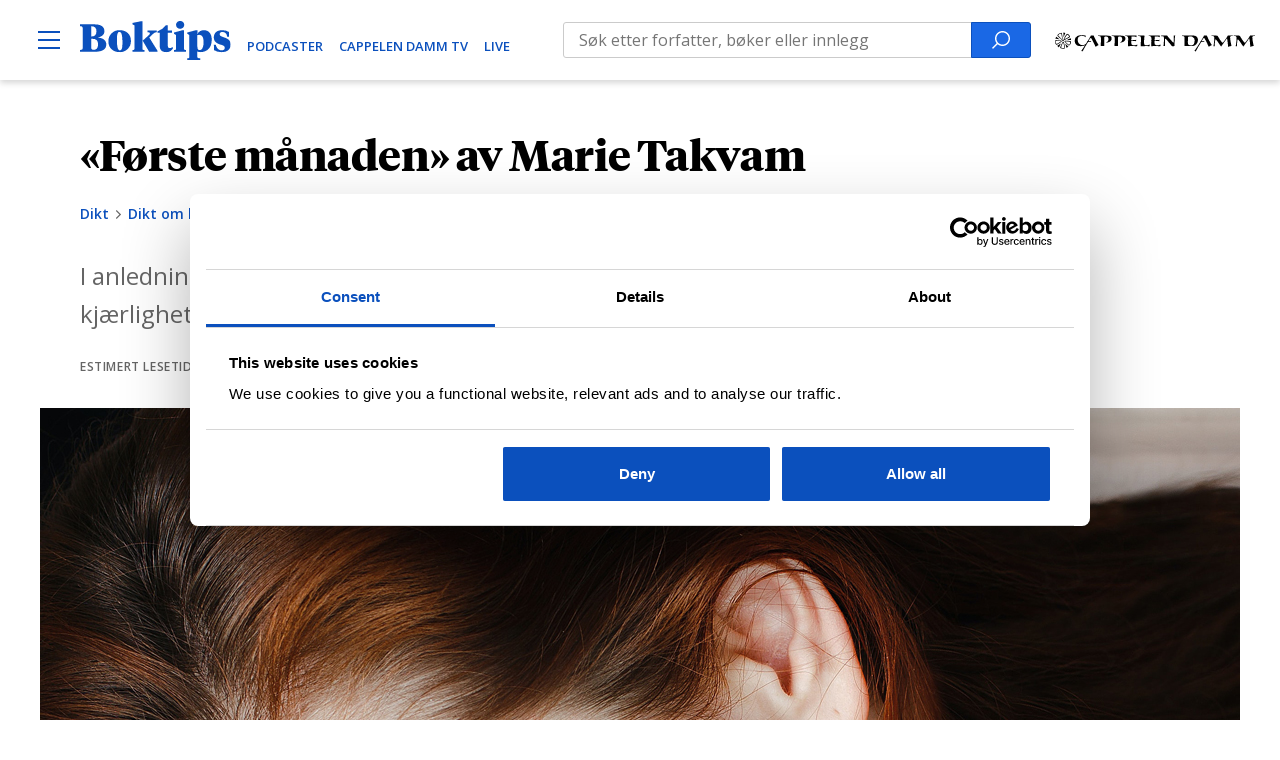

--- FILE ---
content_type: text/html; charset=UTF-8
request_url: https://www.boktips.no/dikt/dikt-om-kjaerlighet/forste-manaden-marie-takvam/
body_size: 20733
content:
<!DOCTYPE html>
<html lang="nb-NO">
<head>
	<meta charset="UTF-8" />
	<meta name="viewport" content="width=device-width, initial-scale=1" />
	<meta name='robots' content='index, follow, max-image-preview:large, max-snippet:-1, max-video-preview:-1' />

	<!-- This site is optimized with the Yoast SEO Premium plugin v23.0 (Yoast SEO v23.0) - https://yoast.com/wordpress/plugins/seo/ -->
	<title>Ukas dikt: «Første månaden» av Marie Takvam | Boktips</title>
	<meta name="description" content="I anledning Valentinsdag, som er på søndag, er ukas dikt det vakre kjærlighetsdiktet «Første månaden» av avdøde Marie Takvam." />
	<link rel="canonical" href="https://www.boktips.no/dikt/dikt-om-kjaerlighet/forste-manaden-marie-takvam/" />
	<meta property="og:locale" content="nb_NO" />
	<meta property="og:type" content="article" />
	<meta property="og:title" content="Ukas dikt: «Første månaden» av Marie Takvam - Boktips" />
	<meta property="og:description" content="I anledning Valentinsdag, som er på søndag, er ukas dikt det vakre kjærlighetsdiktet «Første månaden» av avdøde Marie Takvam." />
	<meta property="og:url" content="https://www.boktips.no/dikt/dikt-om-kjaerlighet/forste-manaden-marie-takvam/" />
	<meta property="og:site_name" content="Boktips" />
	<meta property="article:publisher" content="https://www.facebook.com/boktips" />
	<meta property="article:published_time" content="2021-02-12T12:19:51+00:00" />
	<meta property="article:modified_time" content="2021-02-12T14:47:33+00:00" />
	<meta property="og:image" content="https://www.boktips.no/content/uploads/2021/02/inna-podolska-2RAw9RU_kuo-unsplash.jpg" />
	<meta property="og:image:width" content="1200" />
	<meta property="og:image:height" content="550" />
	<meta property="og:image:type" content="image/jpeg" />
	<meta name="author" content="Turid Oline Hepso" />
	<meta name="twitter:card" content="summary_large_image" />
	<meta name="twitter:title" content="«Første månaden» av Marie Takvam" />
	<meta name="twitter:creator" content="@cappelendamm" />
	<meta name="twitter:site" content="@cappelendamm" />
	<meta name="twitter:label1" content="Skrevet av" />
	<meta name="twitter:data1" content="Turid Oline Hepso" />
	<script type="application/ld+json" class="yoast-schema-graph">{"@context":"https://schema.org","@graph":[{"@type":"Article","@id":"https://www.boktips.no/dikt/dikt-om-kjaerlighet/forste-manaden-marie-takvam/#article","isPartOf":{"@id":"https://www.boktips.no/dikt/dikt-om-kjaerlighet/forste-manaden-marie-takvam/"},"author":{"name":"Turid Oline Hepso","@id":"https://www.boktips.no/#/schema/person/87d4155d26657ecf0f832a8cd2554240"},"headline":"«Første månaden» av Marie Takvam","datePublished":"2021-02-12T12:19:51+00:00","dateModified":"2021-02-12T14:47:33+00:00","mainEntityOfPage":{"@id":"https://www.boktips.no/dikt/dikt-om-kjaerlighet/forste-manaden-marie-takvam/"},"wordCount":105,"publisher":{"@id":"https://www.boktips.no/#organization"},"image":{"@id":"https://www.boktips.no/dikt/dikt-om-kjaerlighet/forste-manaden-marie-takvam/#primaryimage"},"thumbnailUrl":"https://www.boktips.no/content/uploads/2021/02/inna-podolska-2RAw9RU_kuo-unsplash.jpg","keywords":["Ukas dikt"],"articleSection":["Dikt","Dikt om kjærlighet"],"inLanguage":"nb-NO"},{"@type":"WebPage","@id":"https://www.boktips.no/dikt/dikt-om-kjaerlighet/forste-manaden-marie-takvam/","url":"https://www.boktips.no/dikt/dikt-om-kjaerlighet/forste-manaden-marie-takvam/","name":"Ukas dikt: «Første månaden» av Marie Takvam | Boktips","isPartOf":{"@id":"https://www.boktips.no/#website"},"primaryImageOfPage":{"@id":"https://www.boktips.no/dikt/dikt-om-kjaerlighet/forste-manaden-marie-takvam/#primaryimage"},"image":{"@id":"https://www.boktips.no/dikt/dikt-om-kjaerlighet/forste-manaden-marie-takvam/#primaryimage"},"thumbnailUrl":"https://www.boktips.no/content/uploads/2021/02/inna-podolska-2RAw9RU_kuo-unsplash.jpg","datePublished":"2021-02-12T12:19:51+00:00","dateModified":"2021-02-12T14:47:33+00:00","description":"I anledning Valentinsdag, som er på søndag, er ukas dikt det vakre kjærlighetsdiktet «Første månaden» av avdøde Marie Takvam.","breadcrumb":{"@id":"https://www.boktips.no/dikt/dikt-om-kjaerlighet/forste-manaden-marie-takvam/#breadcrumb"},"inLanguage":"nb-NO","potentialAction":[{"@type":"ReadAction","target":["https://www.boktips.no/dikt/dikt-om-kjaerlighet/forste-manaden-marie-takvam/"]}]},{"@type":"ImageObject","inLanguage":"nb-NO","@id":"https://www.boktips.no/dikt/dikt-om-kjaerlighet/forste-manaden-marie-takvam/#primaryimage","url":"https://www.boktips.no/content/uploads/2021/02/inna-podolska-2RAw9RU_kuo-unsplash.jpg","contentUrl":"https://www.boktips.no/content/uploads/2021/02/inna-podolska-2RAw9RU_kuo-unsplash.jpg","width":1200,"height":550,"caption":"Marie Takvams \"Første månaden\" er et vakkert dikt om kjærlighetens tidlige fase. (Foto: Inna Podolska/Unsplash)"},{"@type":"BreadcrumbList","@id":"https://www.boktips.no/dikt/dikt-om-kjaerlighet/forste-manaden-marie-takvam/#breadcrumb","itemListElement":[{"@type":"ListItem","position":1,"name":"Hjem","item":"https://www.boktips.no/"},{"@type":"ListItem","position":2,"name":"Arkiv"}]},{"@type":"WebSite","@id":"https://www.boktips.no/#website","url":"https://www.boktips.no/","name":"Boktips","description":"For deg som elsker bøker","publisher":{"@id":"https://www.boktips.no/#organization"},"potentialAction":[{"@type":"SearchAction","target":{"@type":"EntryPoint","urlTemplate":"https://www.boktips.no/?s={search_term_string}"},"query-input":"required name=search_term_string"}],"inLanguage":"nb-NO"},{"@type":"Organization","@id":"https://www.boktips.no/#organization","name":"Boktips","url":"https://www.boktips.no/","logo":{"@type":"ImageObject","inLanguage":"nb-NO","@id":"https://www.boktips.no/#/schema/logo/image/","url":"https://www.boktips.no/content/uploads/2019/01/boktips-logo-1.svg","contentUrl":"https://www.boktips.no/content/uploads/2019/01/boktips-logo-1.svg","width":116.43,"height":30,"caption":"Boktips"},"image":{"@id":"https://www.boktips.no/#/schema/logo/image/"},"sameAs":["https://www.facebook.com/boktips","https://x.com/cappelendamm","https://www.instagram.com/cappelendamm/","https://www.tiktok.com/@cappelendamm","https://www.youtube.com/c/Boktips"]},{"@type":"Person","@id":"https://www.boktips.no/#/schema/person/87d4155d26657ecf0f832a8cd2554240","name":"Turid Oline Hepso","image":{"@type":"ImageObject","inLanguage":"nb-NO","@id":"https://www.boktips.no/#/schema/person/image/","url":"https://secure.gravatar.com/avatar/773dc07d9e1d226529add2f82f85eb52?s=96&d=mm&r=g","contentUrl":"https://secure.gravatar.com/avatar/773dc07d9e1d226529add2f82f85eb52?s=96&d=mm&r=g","caption":"Turid Oline Hepso"}}]}</script>
	<!-- / Yoast SEO Premium plugin. -->


<link rel='dns-prefetch' href='//az551914.vo.msecnd.net' />
<link rel='dns-prefetch' href='//use.typekit.net' />
<link rel="alternate" type="application/rss+xml" title="Boktips &raquo; strøm" href="https://www.boktips.no/feed/" />
<script type="text/javascript">
/* <![CDATA[ */
window._wpemojiSettings = {"baseUrl":"https:\/\/s.w.org\/images\/core\/emoji\/15.0.3\/72x72\/","ext":".png","svgUrl":"https:\/\/s.w.org\/images\/core\/emoji\/15.0.3\/svg\/","svgExt":".svg","source":{"concatemoji":"https:\/\/www.boktips.no\/wp\/wp-includes\/js\/wp-emoji-release.min.js?ver=6.5.5"}};
/*! This file is auto-generated */
!function(i,n){var o,s,e;function c(e){try{var t={supportTests:e,timestamp:(new Date).valueOf()};sessionStorage.setItem(o,JSON.stringify(t))}catch(e){}}function p(e,t,n){e.clearRect(0,0,e.canvas.width,e.canvas.height),e.fillText(t,0,0);var t=new Uint32Array(e.getImageData(0,0,e.canvas.width,e.canvas.height).data),r=(e.clearRect(0,0,e.canvas.width,e.canvas.height),e.fillText(n,0,0),new Uint32Array(e.getImageData(0,0,e.canvas.width,e.canvas.height).data));return t.every(function(e,t){return e===r[t]})}function u(e,t,n){switch(t){case"flag":return n(e,"\ud83c\udff3\ufe0f\u200d\u26a7\ufe0f","\ud83c\udff3\ufe0f\u200b\u26a7\ufe0f")?!1:!n(e,"\ud83c\uddfa\ud83c\uddf3","\ud83c\uddfa\u200b\ud83c\uddf3")&&!n(e,"\ud83c\udff4\udb40\udc67\udb40\udc62\udb40\udc65\udb40\udc6e\udb40\udc67\udb40\udc7f","\ud83c\udff4\u200b\udb40\udc67\u200b\udb40\udc62\u200b\udb40\udc65\u200b\udb40\udc6e\u200b\udb40\udc67\u200b\udb40\udc7f");case"emoji":return!n(e,"\ud83d\udc26\u200d\u2b1b","\ud83d\udc26\u200b\u2b1b")}return!1}function f(e,t,n){var r="undefined"!=typeof WorkerGlobalScope&&self instanceof WorkerGlobalScope?new OffscreenCanvas(300,150):i.createElement("canvas"),a=r.getContext("2d",{willReadFrequently:!0}),o=(a.textBaseline="top",a.font="600 32px Arial",{});return e.forEach(function(e){o[e]=t(a,e,n)}),o}function t(e){var t=i.createElement("script");t.src=e,t.defer=!0,i.head.appendChild(t)}"undefined"!=typeof Promise&&(o="wpEmojiSettingsSupports",s=["flag","emoji"],n.supports={everything:!0,everythingExceptFlag:!0},e=new Promise(function(e){i.addEventListener("DOMContentLoaded",e,{once:!0})}),new Promise(function(t){var n=function(){try{var e=JSON.parse(sessionStorage.getItem(o));if("object"==typeof e&&"number"==typeof e.timestamp&&(new Date).valueOf()<e.timestamp+604800&&"object"==typeof e.supportTests)return e.supportTests}catch(e){}return null}();if(!n){if("undefined"!=typeof Worker&&"undefined"!=typeof OffscreenCanvas&&"undefined"!=typeof URL&&URL.createObjectURL&&"undefined"!=typeof Blob)try{var e="postMessage("+f.toString()+"("+[JSON.stringify(s),u.toString(),p.toString()].join(",")+"));",r=new Blob([e],{type:"text/javascript"}),a=new Worker(URL.createObjectURL(r),{name:"wpTestEmojiSupports"});return void(a.onmessage=function(e){c(n=e.data),a.terminate(),t(n)})}catch(e){}c(n=f(s,u,p))}t(n)}).then(function(e){for(var t in e)n.supports[t]=e[t],n.supports.everything=n.supports.everything&&n.supports[t],"flag"!==t&&(n.supports.everythingExceptFlag=n.supports.everythingExceptFlag&&n.supports[t]);n.supports.everythingExceptFlag=n.supports.everythingExceptFlag&&!n.supports.flag,n.DOMReady=!1,n.readyCallback=function(){n.DOMReady=!0}}).then(function(){return e}).then(function(){var e;n.supports.everything||(n.readyCallback(),(e=n.source||{}).concatemoji?t(e.concatemoji):e.wpemoji&&e.twemoji&&(t(e.twemoji),t(e.wpemoji)))}))}((window,document),window._wpemojiSettings);
/* ]]> */
</script>
<link rel='stylesheet' id='typekit-css' href='https://use.typekit.net/rik2ium.css?ver=6.5.5' type='text/css' media='all' />
<link rel='stylesheet' id='teft-child-css' href='https://www.boktips.no/content/themes/boktips/build/main.css?ver=1725445997' type='text/css' media='all' />
<style id='wp-emoji-styles-inline-css' type='text/css'>

	img.wp-smiley, img.emoji {
		display: inline !important;
		border: none !important;
		box-shadow: none !important;
		height: 1em !important;
		width: 1em !important;
		margin: 0 0.07em !important;
		vertical-align: -0.1em !important;
		background: none !important;
		padding: 0 !important;
	}
</style>
<link rel='stylesheet' id='wp-block-library-css' href='https://www.boktips.no/wp/wp-includes/css/dist/block-library/style.min.css?ver=6.5.5' type='text/css' media='all' />
<style id='safe-svg-svg-icon-style-inline-css' type='text/css'>
.safe-svg-cover{text-align:center}.safe-svg-cover .safe-svg-inside{display:inline-block;max-width:100%}.safe-svg-cover svg{height:100%;max-height:100%;max-width:100%;width:100%}

</style>
<style id='classic-theme-styles-inline-css' type='text/css'>
/*! This file is auto-generated */
.wp-block-button__link{color:#fff;background-color:#32373c;border-radius:9999px;box-shadow:none;text-decoration:none;padding:calc(.667em + 2px) calc(1.333em + 2px);font-size:1.125em}.wp-block-file__button{background:#32373c;color:#fff;text-decoration:none}
</style>
<style id='global-styles-inline-css' type='text/css'>
body{--wp--preset--color--black: #000000;--wp--preset--color--cyan-bluish-gray: #abb8c3;--wp--preset--color--white: #ffffff;--wp--preset--color--pale-pink: #f78da7;--wp--preset--color--vivid-red: #cf2e2e;--wp--preset--color--luminous-vivid-orange: #ff6900;--wp--preset--color--luminous-vivid-amber: #fcb900;--wp--preset--color--light-green-cyan: #7bdcb5;--wp--preset--color--vivid-green-cyan: #00d084;--wp--preset--color--pale-cyan-blue: #8ed1fc;--wp--preset--color--vivid-cyan-blue: #0693e3;--wp--preset--color--vivid-purple: #9b51e0;--wp--preset--gradient--vivid-cyan-blue-to-vivid-purple: linear-gradient(135deg,rgba(6,147,227,1) 0%,rgb(155,81,224) 100%);--wp--preset--gradient--light-green-cyan-to-vivid-green-cyan: linear-gradient(135deg,rgb(122,220,180) 0%,rgb(0,208,130) 100%);--wp--preset--gradient--luminous-vivid-amber-to-luminous-vivid-orange: linear-gradient(135deg,rgba(252,185,0,1) 0%,rgba(255,105,0,1) 100%);--wp--preset--gradient--luminous-vivid-orange-to-vivid-red: linear-gradient(135deg,rgba(255,105,0,1) 0%,rgb(207,46,46) 100%);--wp--preset--gradient--very-light-gray-to-cyan-bluish-gray: linear-gradient(135deg,rgb(238,238,238) 0%,rgb(169,184,195) 100%);--wp--preset--gradient--cool-to-warm-spectrum: linear-gradient(135deg,rgb(74,234,220) 0%,rgb(151,120,209) 20%,rgb(207,42,186) 40%,rgb(238,44,130) 60%,rgb(251,105,98) 80%,rgb(254,248,76) 100%);--wp--preset--gradient--blush-light-purple: linear-gradient(135deg,rgb(255,206,236) 0%,rgb(152,150,240) 100%);--wp--preset--gradient--blush-bordeaux: linear-gradient(135deg,rgb(254,205,165) 0%,rgb(254,45,45) 50%,rgb(107,0,62) 100%);--wp--preset--gradient--luminous-dusk: linear-gradient(135deg,rgb(255,203,112) 0%,rgb(199,81,192) 50%,rgb(65,88,208) 100%);--wp--preset--gradient--pale-ocean: linear-gradient(135deg,rgb(255,245,203) 0%,rgb(182,227,212) 50%,rgb(51,167,181) 100%);--wp--preset--gradient--electric-grass: linear-gradient(135deg,rgb(202,248,128) 0%,rgb(113,206,126) 100%);--wp--preset--gradient--midnight: linear-gradient(135deg,rgb(2,3,129) 0%,rgb(40,116,252) 100%);--wp--preset--font-size--small: 13px;--wp--preset--font-size--medium: 20px;--wp--preset--font-size--large: 36px;--wp--preset--font-size--x-large: 42px;--wp--preset--font-size--regular: 16px;--wp--preset--spacing--20: 0.44rem;--wp--preset--spacing--30: 0.67rem;--wp--preset--spacing--40: 1rem;--wp--preset--spacing--50: 1.5rem;--wp--preset--spacing--60: 2.25rem;--wp--preset--spacing--70: 3.38rem;--wp--preset--spacing--80: 5.06rem;--wp--preset--shadow--natural: 6px 6px 9px rgba(0, 0, 0, 0.2);--wp--preset--shadow--deep: 12px 12px 50px rgba(0, 0, 0, 0.4);--wp--preset--shadow--sharp: 6px 6px 0px rgba(0, 0, 0, 0.2);--wp--preset--shadow--outlined: 6px 6px 0px -3px rgba(255, 255, 255, 1), 6px 6px rgba(0, 0, 0, 1);--wp--preset--shadow--crisp: 6px 6px 0px rgba(0, 0, 0, 1);}:where(.is-layout-flex){gap: 0.5em;}:where(.is-layout-grid){gap: 0.5em;}body .is-layout-flex{display: flex;}body .is-layout-flex{flex-wrap: wrap;align-items: center;}body .is-layout-flex > *{margin: 0;}body .is-layout-grid{display: grid;}body .is-layout-grid > *{margin: 0;}:where(.wp-block-columns.is-layout-flex){gap: 2em;}:where(.wp-block-columns.is-layout-grid){gap: 2em;}:where(.wp-block-post-template.is-layout-flex){gap: 1.25em;}:where(.wp-block-post-template.is-layout-grid){gap: 1.25em;}.has-black-color{color: var(--wp--preset--color--black) !important;}.has-cyan-bluish-gray-color{color: var(--wp--preset--color--cyan-bluish-gray) !important;}.has-white-color{color: var(--wp--preset--color--white) !important;}.has-pale-pink-color{color: var(--wp--preset--color--pale-pink) !important;}.has-vivid-red-color{color: var(--wp--preset--color--vivid-red) !important;}.has-luminous-vivid-orange-color{color: var(--wp--preset--color--luminous-vivid-orange) !important;}.has-luminous-vivid-amber-color{color: var(--wp--preset--color--luminous-vivid-amber) !important;}.has-light-green-cyan-color{color: var(--wp--preset--color--light-green-cyan) !important;}.has-vivid-green-cyan-color{color: var(--wp--preset--color--vivid-green-cyan) !important;}.has-pale-cyan-blue-color{color: var(--wp--preset--color--pale-cyan-blue) !important;}.has-vivid-cyan-blue-color{color: var(--wp--preset--color--vivid-cyan-blue) !important;}.has-vivid-purple-color{color: var(--wp--preset--color--vivid-purple) !important;}.has-black-background-color{background-color: var(--wp--preset--color--black) !important;}.has-cyan-bluish-gray-background-color{background-color: var(--wp--preset--color--cyan-bluish-gray) !important;}.has-white-background-color{background-color: var(--wp--preset--color--white) !important;}.has-pale-pink-background-color{background-color: var(--wp--preset--color--pale-pink) !important;}.has-vivid-red-background-color{background-color: var(--wp--preset--color--vivid-red) !important;}.has-luminous-vivid-orange-background-color{background-color: var(--wp--preset--color--luminous-vivid-orange) !important;}.has-luminous-vivid-amber-background-color{background-color: var(--wp--preset--color--luminous-vivid-amber) !important;}.has-light-green-cyan-background-color{background-color: var(--wp--preset--color--light-green-cyan) !important;}.has-vivid-green-cyan-background-color{background-color: var(--wp--preset--color--vivid-green-cyan) !important;}.has-pale-cyan-blue-background-color{background-color: var(--wp--preset--color--pale-cyan-blue) !important;}.has-vivid-cyan-blue-background-color{background-color: var(--wp--preset--color--vivid-cyan-blue) !important;}.has-vivid-purple-background-color{background-color: var(--wp--preset--color--vivid-purple) !important;}.has-black-border-color{border-color: var(--wp--preset--color--black) !important;}.has-cyan-bluish-gray-border-color{border-color: var(--wp--preset--color--cyan-bluish-gray) !important;}.has-white-border-color{border-color: var(--wp--preset--color--white) !important;}.has-pale-pink-border-color{border-color: var(--wp--preset--color--pale-pink) !important;}.has-vivid-red-border-color{border-color: var(--wp--preset--color--vivid-red) !important;}.has-luminous-vivid-orange-border-color{border-color: var(--wp--preset--color--luminous-vivid-orange) !important;}.has-luminous-vivid-amber-border-color{border-color: var(--wp--preset--color--luminous-vivid-amber) !important;}.has-light-green-cyan-border-color{border-color: var(--wp--preset--color--light-green-cyan) !important;}.has-vivid-green-cyan-border-color{border-color: var(--wp--preset--color--vivid-green-cyan) !important;}.has-pale-cyan-blue-border-color{border-color: var(--wp--preset--color--pale-cyan-blue) !important;}.has-vivid-cyan-blue-border-color{border-color: var(--wp--preset--color--vivid-cyan-blue) !important;}.has-vivid-purple-border-color{border-color: var(--wp--preset--color--vivid-purple) !important;}.has-vivid-cyan-blue-to-vivid-purple-gradient-background{background: var(--wp--preset--gradient--vivid-cyan-blue-to-vivid-purple) !important;}.has-light-green-cyan-to-vivid-green-cyan-gradient-background{background: var(--wp--preset--gradient--light-green-cyan-to-vivid-green-cyan) !important;}.has-luminous-vivid-amber-to-luminous-vivid-orange-gradient-background{background: var(--wp--preset--gradient--luminous-vivid-amber-to-luminous-vivid-orange) !important;}.has-luminous-vivid-orange-to-vivid-red-gradient-background{background: var(--wp--preset--gradient--luminous-vivid-orange-to-vivid-red) !important;}.has-very-light-gray-to-cyan-bluish-gray-gradient-background{background: var(--wp--preset--gradient--very-light-gray-to-cyan-bluish-gray) !important;}.has-cool-to-warm-spectrum-gradient-background{background: var(--wp--preset--gradient--cool-to-warm-spectrum) !important;}.has-blush-light-purple-gradient-background{background: var(--wp--preset--gradient--blush-light-purple) !important;}.has-blush-bordeaux-gradient-background{background: var(--wp--preset--gradient--blush-bordeaux) !important;}.has-luminous-dusk-gradient-background{background: var(--wp--preset--gradient--luminous-dusk) !important;}.has-pale-ocean-gradient-background{background: var(--wp--preset--gradient--pale-ocean) !important;}.has-electric-grass-gradient-background{background: var(--wp--preset--gradient--electric-grass) !important;}.has-midnight-gradient-background{background: var(--wp--preset--gradient--midnight) !important;}.has-small-font-size{font-size: var(--wp--preset--font-size--small) !important;}.has-medium-font-size{font-size: var(--wp--preset--font-size--medium) !important;}.has-large-font-size{font-size: var(--wp--preset--font-size--large) !important;}.has-x-large-font-size{font-size: var(--wp--preset--font-size--x-large) !important;}
.wp-block-navigation a:where(:not(.wp-element-button)){color: inherit;}
:where(.wp-block-post-template.is-layout-flex){gap: 1.25em;}:where(.wp-block-post-template.is-layout-grid){gap: 1.25em;}
:where(.wp-block-columns.is-layout-flex){gap: 2em;}:where(.wp-block-columns.is-layout-grid){gap: 2em;}
.wp-block-pullquote{font-size: 1.5em;line-height: 1.6;}
</style>
<link rel='stylesheet' id='searchwp-forms-css' href='https://www.boktips.no/content/plugins/searchwp/assets/css/frontend/search-forms.css?ver=4.3.16' type='text/css' media='all' />
<script type="text/javascript" src="https://www.boktips.no/wp/wp-includes/js/jquery/jquery.min.js?ver=3.7.1" id="jquery-core-js"></script>
<script type="text/javascript" src="https://www.boktips.no/wp/wp-includes/js/jquery/jquery-migrate.min.js?ver=3.4.1" id="jquery-migrate-js"></script>
<script type="text/javascript" src="https://az551914.vo.msecnd.net/web/v10/CDWidget.js?ver=1" id="newsletter-js"></script>
<link rel="https://api.w.org/" href="https://www.boktips.no/wp-json/" /><link rel="alternate" type="application/json" href="https://www.boktips.no/wp-json/wp/v2/posts/71441" /><link rel="EditURI" type="application/rsd+xml" title="RSD" href="https://www.boktips.no/wp/xmlrpc.php?rsd" />
<meta name="generator" content="WordPress 6.5.5" />
<link rel='shortlink' href='https://www.boktips.no/?p=71441' />
<link rel="alternate" type="application/json+oembed" href="https://www.boktips.no/wp-json/oembed/1.0/embed?url=https%3A%2F%2Fwww.boktips.no%2Fdikt%2Fdikt-om-kjaerlighet%2Fforste-manaden-marie-takvam%2F" />
<link rel="alternate" type="text/xml+oembed" href="https://www.boktips.no/wp-json/oembed/1.0/embed?url=https%3A%2F%2Fwww.boktips.no%2Fdikt%2Fdikt-om-kjaerlighet%2Fforste-manaden-marie-takvam%2F&#038;format=xml" />
<link rel="icon" href="https://www.boktips.no/content/uploads/2019/01/favicon-32x32.png" sizes="32x32" />
<link rel="icon" href="https://www.boktips.no/content/uploads/2019/01/favicon-32x32.png" sizes="192x192" />
<link rel="apple-touch-icon" href="https://www.boktips.no/content/uploads/2019/01/favicon-32x32.png" />
<meta name="msapplication-TileImage" content="https://www.boktips.no/content/uploads/2019/01/favicon-32x32.png" />

		<!-- Google Tag Manager -->
	<script>(function(w,d,s,l,i){w[l]=w[l]||[];w[l].push({'gtm.start':new Date().getTime(),event:'gtm.js'});var f=d.getElementsByTagName(s)[0],
	j=d.createElement(s),dl=l!='dataLayer'?'&l='+l:'';j.async=true;j.src='https://www.googletagmanager.com/gtm.js?id='+i+dl;f.parentNode.insertBefore(j,f);
	})(window,document,'script','dataLayer','GTM-KRJ5TNR');</script>
	<!-- End Google Tag Manager -->
	</head>
<body class="post-template-default single single-post postid-71441 single-format-standard wp-custom-logo wp-custom-logo-low">
<!-- Google Tag Manager (noscript) -->
<noscript><iframe src="https://www.googletagmanager.com/ns.html?id=GTM-KRJ5TNR" height="0" width="0" style="display:none;visibility:hidden"></iframe></noscript>
<!-- End Google Tag Manager (noscript) -->

<div class="site">
	<a class="skip-link screen-reader-text" href="#content">
	Hopp til innhold</a>

<header id="masthead"
	class="wrapper masthead"
	role="banner">
	<div class="site-header">
		<div class="header-left">
			<div class="site-branding">
									<p class="site-title screen-reader-text">Boktips</p><a href="https://www.boktips.no/" rel="home" class="site-title-link"><img width="116" height="30" src="https://www.boktips.no/content/uploads/2019/01/boktips-logo-1.svg" class="logo low" alt="Boktips" itemprop="logo" decoding="async" /></a>							</div>
						<button type="button" class="menu-open" aria-controls="site-navigation">
				<span class="screen-reader-text">Open Menu</span><svg class="icon" height="22" width="22" xmlns="http://www.w3.org/2000/svg" viewBox="0 0 22 22"><path d="M0 2h22v2H0zM0 10h22v2H0zM0 18h22v2H0z"/></svg>			</button>
						<div class="header-media-links"><a href="https://www.boktips.no/podcast/" target="">PODCASTER</a><a href="https://www.boktips.no/cd-tv/" target="">CAPPELEN DAMM TV</a><a href="https://www.boktips.no/live/" target="">Live</a></div>		</div>
		<div class="header-center">
			<form role="search" method="get" class="searchform" action="https://www.boktips.no/arkiv/">
	<label>
		<span class="screen-reader-text">Search for:</span><input type="search" class="search-field" placeholder="" data-longph="Søk etter forfatter, bøker eller innlegg" data-shortph="Søk" value="" name="fwp_search" aria-label="search text"/>	</label>
	<button type="submit" class="search-submit">
		<span class="screen-reader-text">Search</span><svg class="icon search-form-icon" height="18" width="18" xmlns="http://www.w3.org/2000/svg" viewBox="0 0 25.2 25.2" fill="#fff"><path d="M14.7 0C8.9 0 4.2 4.7 4.2 10.5c0 2.5.9 4.9 2.4 6.7L0 23.8l1.4 1.4L8 18.6c1.8 1.5 4.1 2.4 6.7 2.4 5.8 0 10.5-4.7 10.5-10.5S20.5 0 14.7 0zm0 19c-4.7 0-8.5-3.8-8.5-8.5S10 2 14.7 2s8.5 3.8 8.5 8.5-3.8 8.5-8.5 8.5z"/></svg>	</button>
</form>
		</div>
		<div class="header-right">
			<a href="https://www.cappelendamm.no/" target="_blank">
				<svg class="icon" height="22" width="22" xmlns="http://www.w3.org/2000/svg" viewBox="0 0 223.454 21.051"><g data-name="Group 1077"><g data-name="Group 1075"><path data-name="Path 726" d="M207.231 11.044a130.018 130.018 0 0 0 2.9 4.2 2.223 2.223 0 0 0 .272.363c.06.03.272-.272.3-.333.817-1.149 2.117-2.994 2.934-4.113 1.119-1.542 2.359-3.448 2.813-4.083.151-.212.3-.423.484-.423.091 0 .272.181.3.423.181 1.391.363 2.359.454 3.115.151 1.452.393 3.932.575 5.535 0 .06 0 .151.091.121a17.342 17.342 0 0 1 1.875-.514c.907-.242 1.663-.363 1.724-.393.091-.03.091-.091.061-.181-.061-.151-.272-1.059-.484-2.057a40.765 40.765 0 0 1-1.059-7.38 1.542 1.542 0 0 1 .454-1.18c.363-.333 1.452-.3 1.573-.3a7.859 7.859 0 0 1 .847 0c.091 0 .121-.272.091-.423 0-.091.03-.121-.091-.121-.333 0-3.781.06-5.232.06-.121 0-.181.03-.272.181a50.19 50.19 0 0 1-3.418 5.232c-.484.635-1.24 1.633-1.694 2.178a.982.982 0 0 1-.665.363c-.484 0-1.452-1.422-2.662-3.055-.817-1.089-2-3.236-2.934-4.658a.413.413 0 0 0-.326-.182c-.151 0-3.357-.091-3.781-.091-.575 0-1.633-.03-2.238-.06a.751.751 0 0 0-.272.03 1.479 1.479 0 0 0-.03.393c0 .121.03.121.091.121h.6a3.07 3.07 0 0 1 1.724.363 2.348 2.348 0 0 1 .635 1.633 11.652 11.652 0 0 1 0 2.057c-.06.907-.393 3.75-.7 5.626-.091.454-.151.968-.272 1.482-.03.181-.03.181.121.181h1.21c.06 0 .03-.03.03-.151 0-.03.06-1.542.091-1.905.091-1.422.212-3.115.544-5.2.06-.3.242-.3.333-.3a.932.932 0 0 1 .363.151 16.706 16.706 0 0 1 2.631 3.3m-24.831 0a130.018 130.018 0 0 0 2.9 4.2 2.222 2.222 0 0 0 .272.363c.06.03.272-.272.3-.333.817-1.149 2.117-2.994 2.934-4.113 1.119-1.542 2.359-3.448 2.813-4.083.151-.212.3-.423.484-.423.091 0 .272.181.3.423.181 1.391.363 2.359.454 3.115.151 1.452.393 3.932.575 5.535 0 .06 0 .151.091.121a17.342 17.342 0 0 1 1.875-.514c.907-.242 1.663-.363 1.724-.393.091-.03.091-.091.06-.181-.06-.151-.272-1.059-.484-2.057a40.765 40.765 0 0 1-1.059-7.38 1.542 1.542 0 0 1 .454-1.18c.363-.333 1.452-.3 1.573-.3a7.859 7.859 0 0 1 .847 0c.091 0 .121-.272.091-.423 0-.091.03-.121-.091-.121-.333 0-3.781.06-5.232.06-.121 0-.181.03-.272.181a50.19 50.19 0 0 1-3.418 5.232c-.484.635-1.24 1.633-1.694 2.178a.982.982 0 0 1-.665.363c-.484 0-1.452-1.422-2.662-3.055-.817-1.089-2-3.236-2.934-4.658a.413.413 0 0 0-.333-.181c-.151 0-3.357-.091-3.781-.091-.575 0-1.633-.03-2.238-.06a.751.751 0 0 0-.272.03 1.479 1.479 0 0 0-.03.393c0 .121.03.121.091.121h.6a3.07 3.07 0 0 1 1.724.363 2.348 2.348 0 0 1 .635 1.633 11.655 11.655 0 0 1 0 2.057c-.061.907-.393 3.75-.7 5.626-.091.454-.151.968-.272 1.482-.03.181-.03.181.121.181h1.21c.06 0 .03-.03.03-.151 0-.03.061-1.542.091-1.905.091-1.422.212-3.115.544-5.2.06-.3.242-.3.333-.3a.932.932 0 0 1 .363.151 17.882 17.882 0 0 1 2.631 3.3m-19.78-.877c-.484.665-2.843 4.386-4.144 6.382-1.3 2.026-2.6 3.811-2.6 3.811.181.121.333.212.544.333a7.608 7.608 0 0 0 .877.363 115.8 115.8 0 0 1 6.17-10.586c.665-.03 1.24-.06 1.724-.06h1.361c.091 0 .212-.181.333-.363.06-.091.3-.242.333-.363h-2.026a12.871 12.871 0 0 1-1.3-.06c.212-.454.7-1.24.968-1.724l.847-1.391a1.334 1.334 0 0 1 .726-.454c.333.03.575.212.847.756a37.472 37.472 0 0 1 2.057 3.871c.393.635 1.6 3.327 2.3 4.9a.21.21 0 0 0 .333.121c.3-.181.968-.514 1.452-.786.3-.181 1.21-.7 1.542-.847.181-.091.242-.181.121-.363a54.212 54.212 0 0 1-2.934-5.111c-.6-1.18-1.391-2.813-2.329-4.869-.121-.3-.212-.423-.3-.423-.121 0-.817.03-1.512.06h-1.372c-.151 0-.212.151-.575.938-.544 1.059-2.994 5.142-2.843 4.839.121-.242-.181.393-.272.393a2.536 2.536 0 0 1-.484 0c-.06 0-.151-.03-.151.03-.03.121.363.575.333.6m-18-4.96a33.315 33.315 0 0 1 .181 4.809c-.03 1.089-.121 2.873-.181 3.841-.06.6-.06.938-.06.968 0 .151.181.151.363.151.786-.03 4.113.091 5.172.091.3 0 1.724.091 2.51.03 1.391-.121 3.357-.06 5.111-1.905a7.034 7.034 0 0 0 2-5.414 4.584 4.584 0 0 0-1.845-3.508 5.832 5.832 0 0 0-3.3-.968c-2.752 0-4.99.06-6.805.06-1.875 0-4.234-.06-5.716-.06-.151 0-.212.03-.212.091a1.884 1.884 0 0 0 .03.575q0 .045.272 0a5.521 5.521 0 0 1 1.422 0 1.774 1.774 0 0 1 1.059 1.24m4.234 8.015c-.484-.484-.393-2.238-.393-3.962 0-.514.091-3.266.151-3.932.03-.484.181-.6.363-.7a5.9 5.9 0 0 1 2.329-.393 5.01 5.01 0 0 1 2.42.575 4.573 4.573 0 0 1 2.329 4.144 8.1 8.1 0 0 1-.786 3.569 3.363 3.363 0 0 1-3.145 1.845 4.96 4.96 0 0 1-3.266-1.149m-30-9.951c-.181 0-.242 0-.242.03a1.864 1.864 0 0 0-.061.6c0 .06.03.06.242.06.3 0 1.905-.06 2.3.272.665.544.635 2.057.635 2.51 0 .514.03 1.542-.03 2.662-.061 1.089-.212 3.418-.484 5.474-.03.242.03.242.181.242s.847-.03 1-.03h.484c.061 0 .03-.06.03-.151 0-.06-.091-2-.091-2.45-.03-1.059-.03-2.147-.03-3.9 0-1.059.181-1.694.514-1.694a.907.907 0 0 1 .726.363 36.2 36.2 0 0 1 3.055 3.569c.786.877 1.936 2.3 3.418 4.234a.3.3 0 0 0 .272.121c.575 0 2.389-.06 2.571-.06.151 0 .151-.212.151-.454v-1.638c0-.484.151-3.418.423-6.956.091-1.27.333-2.45.333-2.662 0-.121-.03-.121-.091-.121h-1.3c-.151 0-.151.03-.151.121.061.786.061 1.845.061 2.147.03.6-.121 3.6-.121 4.2 0 1.028-.151 1.422-.393 1.422-.181 0-.423-.272-.514-.363-.121-.121-2.057-2.178-2.6-2.843-.7-.786-2.994-3.357-3.811-4.537-.121-.151-.181-.181-.212-.181-1.119.06-5.807 0-6.261 0m-10.737.06c-.3 0-2.9-.06-3.3-.06-.151 0-.212.03-.212.091s-.03.423.03.484h.272a5.314 5.314 0 0 1 1.724.272 1.935 1.935 0 0 1 1 1.391 25.562 25.562 0 0 1 .061 3.206c0 .06-.726.3-.726.393 0 .151.575.3.7.484.03.121 0 .726 0 1.059a54.013 54.013 0 0 1-.181 3.357c-.03.635-.061 1-.061 1.059 0 .03.03.091.3.091.454.03 2.45-.06 4.839-.06.544 0 4.718.091 4.93.091a.222.222 0 0 0 .242-.242l.061-1.089c0-.151.091-.575.03-.575s-.333.181-.817.423a6.8 6.8 0 0 1-2.934.575 3.655 3.655 0 0 1-1.724-.393 2.054 2.054 0 0 1-1.059-1.694 96.21 96.21 0 0 1-.061-2.48c0-.3.061-.484.212-.484s1.391.06 1.875.091c.756.03 2.541.212 2.783.272.3.06.423.03.454-.181.03-.272.121-.968.121-1.119 0-.121 0-.181-.03-.181a.99.99 0 0 0-.393.03 45.754 45.754 0 0 1-4.839.363c-.151-.03-.121-.212-.121-.393 0-.423.061-2.752.121-3.387.03-.3.091-.423.272-.423.514 0 1.028-.03 1.542-.03a9.127 9.127 0 0 1 2.692.454 5.693 5.693 0 0 1 1.028.454 1.206 1.206 0 0 0 .121.091v-.181l.091-1.6a.111.111 0 0 0-.121-.121c-.151 0-1.936.03-2.329.03-.272-.06-6.291-.06-6.593-.06M95.93 5.294c.121.575.061 3.327.061 3.69 0 .817-.121 4.2-.181 4.9-.06.756-.091 1.331-.091 1.21 0 .06.03.121.212.121 1.361-.03 4.234-.091 6.624-.091.514 0 1.966.03 2.178.03a4.781 4.781 0 0 1 .847.06c.06 0 .06-.06.091-.181a6.367 6.367 0 0 0 .06-.968c.03-.575.03-.7 0-.7-.121 0-.3.212-1.028.454a8.848 8.848 0 0 1-2.147.363 4.367 4.367 0 0 1-2.3-.393 1.432 1.432 0 0 1-.635-1.149c-.091-.665-.091-2.087-.091-3.145 0-1.331.272-3.75.393-4.9.03-.3.091-.726.091-.938 0-.121-.091-.242-.363-.272-.212-.03-1.24-.03-3.66-.03-1.512 0-2.9-.091-3.055-.091s-.242.03-.242.091v.454c0 .121.3.06.817.06a4.167 4.167 0 0 1 1.573.272 1.348 1.348 0 0 1 .847 1.149M82.142 3.328c-.3 0-2.9-.06-3.3-.06-.151 0-.212.03-.212.091s-.03.423.03.484h.272a5.314 5.314 0 0 1 1.724.272 1.935 1.935 0 0 1 1 1.391 25.565 25.565 0 0 1 .061 3.206c0 .06-.726.3-.726.393 0 .151.575.3.7.484.03.121 0 .726 0 1.059a54.013 54.013 0 0 1-.181 3.357c-.03.635-.06 1-.06 1.059 0 .03.03.091.3.091.454.03 2.45-.06 4.839-.06.544 0 4.718.091 4.93.091a.222.222 0 0 0 .242-.242l.06-1.089c0-.151.091-.575.03-.575s-.333.181-.817.423a6.8 6.8 0 0 1-2.934.575 3.655 3.655 0 0 1-1.724-.393 2.054 2.054 0 0 1-1.059-1.694c-.03-.635-.06-2.208-.06-2.48 0-.3.06-.484.212-.484s1.391.06 1.875.091c.756.03 2.541.212 2.783.272.3.06.423.03.454-.181.03-.272.121-.968.121-1.119 0-.121 0-.181-.03-.181a.99.99 0 0 0-.393.03 45.754 45.754 0 0 1-4.839.363c-.151-.03-.121-.212-.121-.393 0-.423.06-2.752.121-3.387.03-.3.091-.423.272-.423.514 0 1.028-.03 1.542-.03a9.127 9.127 0 0 1 2.692.454 5.692 5.692 0 0 1 1.028.454 1.207 1.207 0 0 0 .121.091v-.181l.091-1.6a.111.111 0 0 0-.121-.121c-.151 0-1.936.03-2.329.03-.3-.06-6.321-.06-6.593-.06M66.718 9.445c-.03 1.059-.091 3.145-.212 4.234-.03.544-.091 1.089-.091 1.18 0 .03 0 .181.06.181.151 0 .756-.03 1.845-.03.635 0 1.694.03 1.966.03.091 0 .091-.151.091-.272 0-.151.03-3.932.03-4.839 0-.938.121-2.783.121-3.992a3.146 3.146 0 0 1 .091-1.149 3.313 3.313 0 0 1 1.542-.363c.6 0 1.845.151 2.268.756a2.823 2.823 0 0 1 .635 2.087 4.316 4.316 0 0 1-.181 1.6 2.142 2.142 0 0 1-1.573 1.694 3.016 3.016 0 0 1-.484.06c-.091 0-.03.514.03.514.272 0 1.21-.091 1.452-.121a5.622 5.622 0 0 0 3.236-1.542 4.079 4.079 0 0 0 1.119-3.055 3.194 3.194 0 0 0-.786-2c-.726-.907-3.418-1.059-5.9-1.059-1.3 0-4.295-.03-5.384-.03-.363 0-2.752-.06-3.115-.06-.06 0-.121.06-.121.3 0 .3.03.363.121.363.3 0 .635-.03.938-.03a4.093 4.093 0 0 1 1.119.151 1.477 1.477 0 0 1 1.059 1.119 17.455 17.455 0 0 1 .121 4.265m-15.395 0c-.03 1.059-.091 3.145-.212 4.234-.03.544-.091 1.089-.091 1.18 0 .03 0 .181.06.181.151 0 .756-.03 1.845-.03.635 0 1.694.03 1.966.03.091 0 .091-.151.091-.272 0-.151.03-3.932.03-4.839 0-.938.121-2.783.121-3.992a3.146 3.146 0 0 1 .091-1.149 3.313 3.313 0 0 1 1.542-.363c.6 0 1.845.151 2.268.756a2.823 2.823 0 0 1 .635 2.087 4.316 4.316 0 0 1-.181 1.6 2.142 2.142 0 0 1-1.573 1.694 3.016 3.016 0 0 1-.484.06c-.091 0-.03.514.03.514.272 0 1.21-.091 1.452-.121a5.622 5.622 0 0 0 3.232-1.539 4.079 4.079 0 0 0 1.119-3.055 3.194 3.194 0 0 0-.786-2c-.726-.907-3.418-1.059-5.9-1.059-1.3 0-4.295-.03-5.384-.03-.363 0-2.752-.06-3.115-.06-.06 0-.121.06-.121.3 0 .3.03.363.121.363.3 0 .635-.03.938-.03a4.093 4.093 0 0 1 1.128.157 1.477 1.477 0 0 1 1.059 1.119 19.172 19.172 0 0 1 .121 4.265m-15.183.726c-.484.665-2.843 4.386-4.144 6.382-1.331 2.026-2.6 3.811-2.6 3.811.181.121.333.212.544.333a7.608 7.608 0 0 0 .877.363 115.806 115.806 0 0 1 6.17-10.586c.665-.03 1.24-.06 1.724-.06h1.361c.091 0 .212-.181.333-.363.06-.091.3-.242.333-.363h-2.03a12.872 12.872 0 0 1-1.3-.06c.212-.454.7-1.24.968-1.724l.847-1.391a1.334 1.334 0 0 1 .726-.454c.333.03.575.212.847.756a37.473 37.473 0 0 1 2.057 3.871c.393.635 1.6 3.327 2.3 4.9a.21.21 0 0 0 .333.121c.3-.181.968-.514 1.452-.786.3-.181 1.21-.7 1.542-.847.181-.091.242-.181.121-.363a54.209 54.209 0 0 1-2.934-5.111c-.6-1.18-1.391-2.813-2.329-4.869-.121-.3-.212-.423-.3-.423-.121 0-.817.03-1.512.06h-1.397c-.151 0-.212.151-.575.938-.544 1.059-2.994 5.142-2.843 4.839.121-.242-.181.393-.272.393a2.536 2.536 0 0 1-.484 0c-.06 0-.151-.03-.151.03 0 .121.363.575.333.6m-7.773 4.99a10.439 10.439 0 0 0 5.868-1.391 4.263 4.263 0 0 0 .363-1.3 5.95 5.95 0 0 1-1.452 1.03 5.838 5.838 0 0 1-2.662.575 5.136 5.136 0 0 1-3.781-1.905 5.671 5.671 0 0 1-1.331-3.75c0-2.057.6-3.266 1.482-3.841a5.684 5.684 0 0 1 3.327-.907 5.916 5.916 0 0 1 2.722.6 10.815 10.815 0 0 1 1.18.938 4.281 4.281 0 0 0 .151-.968 3.788 3.788 0 0 0 .06-.726c0-.03-.121-.091-.3-.151a10.656 10.656 0 0 0-3.6-.514c-1.573 0-4.083.212-5.565 1.18a5.293 5.293 0 0 0-2.783 4.842 6.8 6.8 0 0 0 1.24 4.265c1.149 1.6 3.448 2.026 5.081 2.026"/></g><g data-name="Group 1076"><path data-name="Path 727" d="M9.309.002c0-.06.242 5.111.272 5.081 0 .03 2-4.658 1.966-4.658zM.447 6.715c0 .03 4.9.938 4.9.938S1.536 4.87 1.385 4.658a16.275 16.275 0 0 0-.938 2.057m3.811 9.887c.121 0 2.359-4.5 2.329-4.5-.03-.03-3.962 2.631-4.2 2.722a21.221 21.221 0 0 0 1.871 1.778m10.621-.723c-.06-.06-3.539-3.781-3.539-3.781-.06 0 1.573 5.021 1.573 4.99 0 0 2-1.21 1.966-1.21m2.783-9.648c-.3.181-4.446 1.905-4.386 1.875 0 .03 4.658.181 4.658.181s-.3-2.057-.272-2.057M4.53 1.09a5.542 5.542 0 0 0-1.814 1.754c-.242.484.393 1.089.393 1.089a39.047 39.047 0 0 0 4.17 3.869.9.9 0 0 0 .544.242.934.934 0 0 0 .333-.06c.423-.181.363-1.21.3-1.512A39.4 39.4 0 0 0 7.7.972a.783.783 0 0 0-.811-.67 4.792 4.792 0 0 0-2.359.786m.3.635c.549-.331 1.364-.754 1.727-.633a.807.807 0 0 1 .544.544 38.956 38.956 0 0 1 .817 4.868c0 .423-.151.665-.242.665-.06 0-.151 0-.423-.181a41.763 41.763 0 0 1-3.449-3.477c-.212-.3-.272-.484-.06-.726a4.052 4.052 0 0 1 1.089-1.058m-4.6 9.8a3.569 3.569 0 0 0 1.089 1.905c.363.393 1.149-.06 1.149-.06a28.457 28.457 0 0 0 4.627-3.055 1.164 1.164 0 0 0 .393-.484 1.484 1.484 0 0 0 .03-.333c-.06-.454-.938-.6-1.3-.635a37.572 37.572 0 0 0-5.29-.273.892.892 0 0 0-.877.6 5.62 5.62 0 0 0 .181 2.329m.575-.242a3.758 3.758 0 0 1-.121-1.568 1.634 1.634 0 0 1 .968-.363 17.643 17.643 0 0 1 4.416.091c.393.06.514.181.484.272a4.579 4.579 0 0 1-.3.393 38.045 38.045 0 0 1-3.629 2.268c-.3.121-1.028.242-1.24.03a2.947 2.947 0 0 1-.578-1.118m7.622 6.654a5.149 5.149 0 0 0 2.42-.272c.484-.181.454-1.089.454-1.089a49.383 49.383 0 0 0-1.361-5.444 1.706 1.706 0 0 0-.333-.6 1.259 1.259 0 0 0-.514-.06c-.756-.03-.938.786-1.059 1.059-.635 1.149-1.6 3.448-2.147 4.779a.837.837 0 0 0 .242 1.028 4.635 4.635 0 0 0 2.3.6m.151-.7a2.853 2.853 0 0 1-1.512-.333.985.985 0 0 1-.121-.786 38.361 38.361 0 0 1 1.6-4.265c.242-.333.3-.423.544-.393.121.03.212.06.333.423a22.084 22.084 0 0 1 1.09 4.329.975.975 0 0 1-.363.938 11.607 11.607 0 0 1-1.573.091m8.862-4.809a4.879 4.879 0 0 0 .514-2.238c0-.423-.817-.635-.817-.635a27.1 27.1 0 0 0-4.658-.514 4.417 4.417 0 0 0-1.6.181 2.2 2.2 0 0 0-.242.272c-.212.393.514 1.089.726 1.3a24.307 24.307 0 0 0 3.66 3.387.839.839 0 0 0 1.028.121 4.155 4.155 0 0 0 1.391-1.875m-.756-.242c-.212.575-.635 1.3-.907 1.391s-.393-.06-.665-.181a19.409 19.409 0 0 1-3.115-2.813c-.272-.363-.484-.544-.423-.7.06-.181.544-.091.877-.091a23.26 23.26 0 0 1 3.992.484c.423.091.514.242.575.544a6.081 6.081 0 0 1-.333 1.361m-1.183-9.703a3.188 3.188 0 0 0-1.815-1.059c-.514-.091-1 .665-1 .665a19.262 19.262 0 0 0-2.841 4.84 1.736 1.736 0 0 0-.06.877.481.481 0 0 0 .186.272c.363.3.907.06 1.6-.272a42.534 42.534 0 0 0 4.688-2.389c.393-.3.544-.665.423-.968a4.956 4.956 0 0 0-1.18-1.966m-.635.544c.091.121.847 1.119.817 1.391-.03.3-.181.333-.454.544-.514.333-3.387 1.966-3.9 2.208-.423.212-.665.272-.726.151s.03-.333.121-.544a26.02 26.02 0 0 1 2.659-4.173c.181-.151.3-.3.454-.3.181-.03.786.484 1.028.726M8.129 8.893a.819.819 0 0 0 .877.907.839.839 0 0 0 .756-.877.788.788 0 0 0-.847-.877.9.9 0 0 0-.786.847"/></g></g></svg>			</a>
		</div>
	</div>
</header>
<div class="menu-wrapper">
		<p class="cat-menu-title">Kategorier	</p>
	<nav id="main-navigation" class="site-navigation" role="navigation" aria-label="Primary Menu">
		<ul id="primary-menu" class="primary-menu main-menu"><li id="menu-item-35" class="menu-item menu-item-type-post_type menu-item-object-page menu-item-35 menu-item-has-children"><a href="https://www.boktips.no/skjonnlitteratur/">Skjønnlitteratur<svg class="icon submenu-toggle" height="15" width="15" xmlns="http://www.w3.org/2000/svg" viewBox="0 0 14.395 8.612"><path data-name="Path 776" d="M1.414 1.414l5.783 5.783 5.783-5.783" fill="none" stroke="#000" stroke-linecap="round" stroke-width="2"/></svg></a><ul class="sub-menu"><li><a href="https://www.boktips.no/skjonnlitteratur/fantasy/">Fantasy</a><li><li><a href="https://www.boktips.no/skjonnlitteratur/klassikere/">Klassikere</a><li><li><a href="https://www.boktips.no/skjonnlitteratur/lyrikk/">Lyrikk</a><li><li><a href="https://www.boktips.no/skjonnlitteratur/noveller/">Noveller</a><li><li><a href="https://www.boktips.no/skjonnlitteratur/romaner/">Romaner</a><li><li><a href="https://www.boktips.no/skjonnlitteratur/sci-fi/">Sci-fi</a><li><li><a href="https://www.boktips.no/skjonnlitteratur/underholdningsromaner/">Underholdningsromaner</a><li></ul></li>
<li id="menu-item-36" class="menu-item menu-item-type-post_type menu-item-object-page menu-item-36 menu-item-has-children"><a href="https://www.boktips.no/krimboker/">Krimbøker<svg class="icon submenu-toggle" height="15" width="15" xmlns="http://www.w3.org/2000/svg" viewBox="0 0 14.395 8.612"><path data-name="Path 776" d="M1.414 1.414l5.783 5.783 5.783-5.783" fill="none" stroke="#000" stroke-linecap="round" stroke-width="2"/></svg></a><ul class="sub-menu"><li><a href="https://www.boktips.no/krimboker/amerikansk-krim/">Amerikansk krim</a><li><li><a href="https://www.boktips.no/krimboker/britisk-krim/">Britisk krim</a><li><li><a href="https://www.boktips.no/krimboker/historisk-krim/">Historisk krim</a><li><li><a href="https://www.boktips.no/krimboker/klassisk-krim/">Klassisk krim</a><li><li><a href="https://www.boktips.no/krimboker/politikrim/">Politikrim</a><li><li><a href="https://www.boktips.no/krimboker/psykologisk-krim/">Psykologisk krim</a><li><li><a href="https://www.boktips.no/krimboker/thriller/">Thriller</a><li><li><a href="https://www.boktips.no/krimboker/true-crime/">True Crime</a><li></ul></li>
<li id="menu-item-37" class="menu-item menu-item-type-post_type menu-item-object-page menu-item-37 menu-item-has-children"><a href="https://www.boktips.no/barneboker/">Barnebøker<svg class="icon submenu-toggle" height="15" width="15" xmlns="http://www.w3.org/2000/svg" viewBox="0 0 14.395 8.612"><path data-name="Path 776" d="M1.414 1.414l5.783 5.783 5.783-5.783" fill="none" stroke="#000" stroke-linecap="round" stroke-width="2"/></svg></a><ul class="sub-menu"><li><a href="https://www.boktips.no/barneboker/barn-0-til-2-ar/">Barn 0-2 år</a><li><li><a href="https://www.boktips.no/barneboker/barn-10-til-12-ar/">Barn 10-12 år</a><li><li><a href="https://www.boktips.no/barneboker/barn-2-til-4-ar/">Barn 2-4 år</a><li><li><a href="https://www.boktips.no/barneboker/barn-4-til-6-ar/">Barn 4-6 år</a><li><li><a href="https://www.boktips.no/barneboker/barn-6-til-8-ar/">Barn 6-8 år</a><li><li><a href="https://www.boktips.no/barneboker/barn-8-til-10-ar/">Barn 8-10 år</a><li><li><a href="https://www.boktips.no/barneboker/faktaboker/">Faktabøker for barn</a><li><li><a href="https://www.boktips.no/barneboker/tegneserier/">Tegneserier</a><li><li><a href="https://www.boktips.no/barneboker/ungdomsboker/">Ungdomsbøker</a><li></ul></li>
<li id="menu-item-38" class="menu-item menu-item-type-post_type menu-item-object-page menu-item-38 menu-item-has-children"><a href="https://www.boktips.no/dikt/">Dikt<svg class="icon submenu-toggle" height="15" width="15" xmlns="http://www.w3.org/2000/svg" viewBox="0 0 14.395 8.612"><path data-name="Path 776" d="M1.414 1.414l5.783 5.783 5.783-5.783" fill="none" stroke="#000" stroke-linecap="round" stroke-width="2"/></svg></a><ul class="sub-menu"><li><a href="https://www.boktips.no/dikt/dapsdikt/">Dåpsdikt</a><li><li><a href="https://www.boktips.no/dikt/dikt-om-kjaerlighet/">Dikt om kjærlighet</a><li><li><a href="https://www.boktips.no/dikt/dikt-om-livet/">Dikt om livet</a><li><li><a href="https://www.boktips.no/dikt/dikt-om-vennskap/">Dikt om vennskap</a><li><li><a href="https://www.boktips.no/dikt/dikt-til-begravelse/">Dikt til begravelse</a><li><li><a href="https://www.boktips.no/dikt/dikt-til-konfirmanten/">Dikt til konfirmanten</a><li><li><a href="https://www.boktips.no/dikt/morsomme-dikt/">Morsomme dikt</a><li><li><a href="https://www.boktips.no/dikt/norske-dikt/">Norske dikt</a><li></ul></li>
<li id="menu-item-39" class="menu-item menu-item-type-post_type menu-item-object-page menu-item-39 menu-item-has-children"><a href="https://www.boktips.no/familie-helse-og-livsstil/">Familie, helse og livsstil<svg class="icon submenu-toggle" height="15" width="15" xmlns="http://www.w3.org/2000/svg" viewBox="0 0 14.395 8.612"><path data-name="Path 776" d="M1.414 1.414l5.783 5.783 5.783-5.783" fill="none" stroke="#000" stroke-linecap="round" stroke-width="2"/></svg></a><ul class="sub-menu"><li><a href="https://www.boktips.no/familie-helse-og-livsstil/foreldre-og-barn/">Foreldre og barn</a><li><li><a href="https://www.boktips.no/familie-helse-og-livsstil/helse/">Helse</a><li><li><a href="https://www.boktips.no/familie-helse-og-livsstil/psykisk-helse/">Psykisk helse</a><li><li><a href="https://www.boktips.no/familie-helse-og-livsstil/selvutvikling/">Selvutvikling</a><li><li><a href="https://www.boktips.no/familie-helse-og-livsstil/sex-samliv/">Sex og samliv</a><li><li><a href="https://www.boktips.no/familie-helse-og-livsstil/trening-kosthold/">Trening og kosthold</a><li></ul></li>
<li id="menu-item-40" class="menu-item menu-item-type-post_type menu-item-object-page menu-item-40 menu-item-has-children"><a href="https://www.boktips.no/hobby-mat-og-fritid/">Hobby, mat og fritid<svg class="icon submenu-toggle" height="15" width="15" xmlns="http://www.w3.org/2000/svg" viewBox="0 0 14.395 8.612"><path data-name="Path 776" d="M1.414 1.414l5.783 5.783 5.783-5.783" fill="none" stroke="#000" stroke-linecap="round" stroke-width="2"/></svg></a><ul class="sub-menu"><li><a href="https://www.boktips.no/hobby-mat-og-fritid/baking/">Baking</a><li><li><a href="https://www.boktips.no/hobby-mat-og-fritid/friluftsliv/">Friluftsliv</a><li><li><a href="https://www.boktips.no/hobby-mat-og-fritid/hobbyboker/">Hobbybøker</a><li><li><a href="https://www.boktips.no/hobby-mat-og-fritid/hage-og-hjem/">Hus og hage</a><li><li><a href="https://www.boktips.no/hobby-mat-og-fritid/kokeboker/">Kokebøker</a><li><li><a href="https://www.boktips.no/hobby-mat-og-fritid/reise/">Reise</a><li><li><a href="https://www.boktips.no/hobby-mat-og-fritid/strikkeboker/">Strikkebøker</a><li><li><a href="https://www.boktips.no/hobby-mat-og-fritid/vegetar-vegansk/">Vegetar og vegansk</a><li></ul></li>
<li id="menu-item-41" class="menu-item menu-item-type-post_type menu-item-object-page menu-item-41 menu-item-has-children"><a href="https://www.boktips.no/dokumentar-og-samfunn/">Dokumentar og samfunn<svg class="icon submenu-toggle" height="15" width="15" xmlns="http://www.w3.org/2000/svg" viewBox="0 0 14.395 8.612"><path data-name="Path 776" d="M1.414 1.414l5.783 5.783 5.783-5.783" fill="none" stroke="#000" stroke-linecap="round" stroke-width="2"/></svg></a><ul class="sub-menu"><li><a href="https://www.boktips.no/dokumentar-og-samfunn/biografier/">Biografier</a><li><li><a href="https://www.boktips.no/dokumentar-og-samfunn/historie/">Historie</a><li><li><a href="https://www.boktips.no/dokumentar-og-samfunn/jobb-ledelse/">Jobb og ledelse</a><li><li><a href="https://www.boktips.no/dokumentar-og-samfunn/musikk/">Musikk</a><li><li><a href="https://www.boktips.no/dokumentar-og-samfunn/natur-og-dyr/">Natur og dyr</a><li><li><a href="https://www.boktips.no/dokumentar-og-samfunn/populaervitenskap/">Populærvitenskap</a><li><li><a href="https://www.boktips.no/dokumentar-og-samfunn/religion-og-filosofi/">Religion og filosofi</a><li><li><a href="https://www.boktips.no/dokumentar-og-samfunn/samfunn-debatt/">Samfunn og debatt</a><li></ul></li>
</ul>	</nav>
		<nav class="media-navigation site-navigation">
		<ul class="primary-menu main-menu media-ul">
			<li>
				<a href="https://www.boktips.no/podcast/">Podcaster</a>
			</li>
			<li>
				<a href="https://www.boktips.no/cd-tv/">Cappelen Damm TV</a>
			</li>
		</ul>
	</nav>
	<div class="newsletter-wrapper">
	<div data-form-block-id="d0d25e80-4a3e-ec11-8c63-6045bd8816a5"></div> <script src="https://mktdplp102cdn.azureedge.net/public/latest/js/form-loader.js?v=1.80.2009.0"></script> <div id="dXeBqMTGaiilXx9cJ38PsjIC-7AMzjm9wEqebcFn1zII"></div><script src="https://mktdplp102cdn.azureedge.net/public/latest/js/ws-tracking.js?v=1.80.2009.0"></script><div class="d365-mkt-config" style="display:none" data-website-id="XeBqMTGaiilXx9cJ38PsjIC-7AMzjm9wEqebcFn1zII" data-hostname="c7cbfd0d1bc84bc099d27c258643b5a9.svc.dynamics.com"></div></div>
			<nav id="secondary-navigation" class="site-navigation" role="navigation" aria-label="Secondary Menu">
		<ul id="standard-menu" class="primary-menu secondary"><li id="menu-item-20937" class="menu-item menu-item-type-post_type menu-item-object-page menu-item-20937"><a href="https://www.boktips.no/om-boktips/">Om Boktips</a></li>
<li id="menu-item-20936" class="menu-item menu-item-type-post_type menu-item-object-page menu-item-20936"><a href="https://www.boktips.no/kontakt-oss/">Kontakt oss</a></li>
<li id="menu-item-20935" class="menu-item menu-item-type-post_type menu-item-object-page menu-item-20935"><a href="https://www.boktips.no/personvern-og-cookies/">Personvern og cookies</a></li>
</ul>	</nav>
			<div class="some-wrap">
		<div class="some-icon">
			<a href="https://www.facebook.com/boktips">
				<svg class="icon" height="16" width="16" xmlns="http://www.w3.org/2000/svg" viewBox="0 0 264 512"><path d="M76.7 512V283H0v-91h76.7v-71.7C76.7 42.4 124.3 0 193.8 0c33.3 0 61.9 2.5 70.2 3.6V85h-48.2c-37.8 0-45.1 18-45.1 44.3V192H256l-11.7 91h-73.6v229"/></svg>			</a>
		</div>
		<div class="some-icon">
			<a href="https://twitter.com/cappelendamm">
				<svg class="icon" height="16" width="16" xmlns="http://www.w3.org/2000/svg" viewBox="0 0 512 512"><path d="M459.37 151.716c.325 4.548.325 9.097.325 13.645 0 138.72-105.583 298.558-298.558 298.558-59.452 0-114.68-17.219-161.137-47.106 8.447.974 16.568 1.299 25.34 1.299 49.055 0 94.213-16.568 130.274-44.832-46.132-.975-84.792-31.188-98.112-72.772 6.498.974 12.995 1.624 19.818 1.624 9.421 0 18.843-1.3 27.614-3.573-48.081-9.747-84.143-51.98-84.143-102.985v-1.299c13.969 7.797 30.214 12.67 47.431 13.319-28.264-18.843-46.781-51.005-46.781-87.391 0-19.492 5.197-37.36 14.294-52.954 51.655 63.675 129.3 105.258 216.365 109.807-1.624-7.797-2.599-15.918-2.599-24.04 0-57.828 46.782-104.934 104.934-104.934 30.213 0 57.502 12.67 76.67 33.137 23.715-4.548 46.456-13.32 66.599-25.34-7.798 24.366-24.366 44.833-46.132 57.827 21.117-2.273 41.584-8.122 60.426-16.243-14.292 20.791-32.161 39.308-52.628 54.253z"/></svg>			</a>
		</div>
				<div class="some-icon">
			<a href="https://www.instagram.com/cappelendamm/">
				<svg class="icon" height="16" width="16" xmlns="http://www.w3.org/2000/svg" viewBox="0 0 448 512"><path d="M224.1 141c-63.6 0-114.9 51.3-114.9 114.9s51.3 114.9 114.9 114.9S339 319.5 339 255.9 287.7 141 224.1 141zm0 189.6c-41.1 0-74.7-33.5-74.7-74.7s33.5-74.7 74.7-74.7 74.7 33.5 74.7 74.7-33.6 74.7-74.7 74.7zm146.4-194.3c0 14.9-12 26.8-26.8 26.8-14.9 0-26.8-12-26.8-26.8s12-26.8 26.8-26.8 26.8 12 26.8 26.8zm76.1 27.2c-1.7-35.9-9.9-67.7-36.2-93.9-26.2-26.2-58-34.4-93.9-36.2-37-2.1-147.9-2.1-184.9 0-35.8 1.7-67.6 9.9-93.9 36.1s-34.4 58-36.2 93.9c-2.1 37-2.1 147.9 0 184.9 1.7 35.9 9.9 67.7 36.2 93.9s58 34.4 93.9 36.2c37 2.1 147.9 2.1 184.9 0 35.9-1.7 67.7-9.9 93.9-36.2 26.2-26.2 34.4-58 36.2-93.9 2.1-37 2.1-147.8 0-184.8zM398.8 388c-7.8 19.6-22.9 34.7-42.6 42.6-29.5 11.7-99.5 9-132.1 9s-102.7 2.6-132.1-9c-19.6-7.8-34.7-22.9-42.6-42.6-11.7-29.5-9-99.5-9-132.1s-2.6-102.7 9-132.1c7.8-19.6 22.9-34.7 42.6-42.6 29.5-11.7 99.5-9 132.1-9s102.7-2.6 132.1 9c19.6 7.8 34.7 22.9 42.6 42.6 11.7 29.5 9 99.5 9 132.1s2.7 102.7-9 132.1z"/></svg>			</a>
		</div>
						<div class="some-icon">
			<a href="https://www.tiktok.com/@cappelendamm">
				<svg class="icon" height="16" width="16" viewBox="0 0 36 36" fill="none" xmlns="http://www.w3.org/2000/svg"><path fill-rule="evenodd" clip-rule="evenodd" d="M18 0C8.05888 0 0 8.05888 0 18C0 27.9411 8.05888 36 18 36C27.9411 36 36 27.9411 36 18C36 8.05888 27.9411 0 18 0ZM21.508 9C21.508 9.26747 21.533 9.53089 21.579 9.78582C21.8004 10.9643 22.4978 11.9757 23.4666 12.6067C24.1431 13.0497 24.9448 13.3046 25.8092 13.3046L25.809 13.9942V16.3972C24.2055 16.3972 22.719 15.8832 21.5079 15.0139V21.3037C21.5079 24.4423 18.9524 27 15.8165 27C14.6055 27 13.478 26.6154 12.5552 25.9676C11.0854 24.9354 10.125 23.2302 10.125 21.3037C10.125 18.1609 12.6764 15.6074 15.8123 15.6115C16.0754 15.6115 16.3301 15.6324 16.5807 15.6659V16.3972L16.5715 16.4016L16.5806 16.4014V18.8254C16.3385 18.7501 16.0796 18.7042 15.8123 18.7042C14.38 18.7042 13.215 19.8702 13.215 21.3037C13.215 22.3025 13.7829 23.1676 14.6097 23.6064C14.6174 23.617 14.6252 23.6275 14.6331 23.638L14.647 23.6563C14.6375 23.6379 14.6265 23.6199 14.6139 23.6023C14.9772 23.7945 15.3864 23.9032 15.8207 23.9032C17.2195 23.9032 18.3637 22.7873 18.4138 21.3998L18.418 9H21.508Z" fill="#201A2F"/></svg>			</a>
		</div>
						<div class="some-icon">
			<a href="https://www.youtube.com/c/Boktips">
				<svg class="icon" height="16" width="16" xmlns="http://www.w3.org/2000/svg" viewBox="0 0 20 20"><g><path d="M17.7 5.3c-.2-.7-.7-1.2-1.4-1.4-2.1-.2-4.2-.4-6.3-.3-2.1 0-4.2.1-6.3.3-.6.2-1.2.8-1.4 1.4C2.1 6.9 2 8.4 2 10s.1 3.1.3 4.7c.2.7.7 1.2 1.4 1.4 2.1.2 4.2.4 6.3.3 2.1 0 4.2-.1 6.3-.3.7-.2 1.2-.7 1.4-1.4.2-1.5.3-3.1.3-4.7s-.1-3.1-.3-4.7zM8 13V7l5.2 3L8 13z"/></g></svg>			</a>
		</div>
			</div>
			<div class="menu-logo">
		<a href="https://cappelendamm.no/">
			<svg class="icon" height="13" width="13" xmlns="http://www.w3.org/2000/svg" viewBox="0 0 223.454 21.051"><g data-name="Group 1077"><g data-name="Group 1075"><path data-name="Path 726" d="M207.231 11.044a130.018 130.018 0 0 0 2.9 4.2 2.223 2.223 0 0 0 .272.363c.06.03.272-.272.3-.333.817-1.149 2.117-2.994 2.934-4.113 1.119-1.542 2.359-3.448 2.813-4.083.151-.212.3-.423.484-.423.091 0 .272.181.3.423.181 1.391.363 2.359.454 3.115.151 1.452.393 3.932.575 5.535 0 .06 0 .151.091.121a17.342 17.342 0 0 1 1.875-.514c.907-.242 1.663-.363 1.724-.393.091-.03.091-.091.061-.181-.061-.151-.272-1.059-.484-2.057a40.765 40.765 0 0 1-1.059-7.38 1.542 1.542 0 0 1 .454-1.18c.363-.333 1.452-.3 1.573-.3a7.859 7.859 0 0 1 .847 0c.091 0 .121-.272.091-.423 0-.091.03-.121-.091-.121-.333 0-3.781.06-5.232.06-.121 0-.181.03-.272.181a50.19 50.19 0 0 1-3.418 5.232c-.484.635-1.24 1.633-1.694 2.178a.982.982 0 0 1-.665.363c-.484 0-1.452-1.422-2.662-3.055-.817-1.089-2-3.236-2.934-4.658a.413.413 0 0 0-.326-.182c-.151 0-3.357-.091-3.781-.091-.575 0-1.633-.03-2.238-.06a.751.751 0 0 0-.272.03 1.479 1.479 0 0 0-.03.393c0 .121.03.121.091.121h.6a3.07 3.07 0 0 1 1.724.363 2.348 2.348 0 0 1 .635 1.633 11.652 11.652 0 0 1 0 2.057c-.06.907-.393 3.75-.7 5.626-.091.454-.151.968-.272 1.482-.03.181-.03.181.121.181h1.21c.06 0 .03-.03.03-.151 0-.03.06-1.542.091-1.905.091-1.422.212-3.115.544-5.2.06-.3.242-.3.333-.3a.932.932 0 0 1 .363.151 16.706 16.706 0 0 1 2.631 3.3m-24.831 0a130.018 130.018 0 0 0 2.9 4.2 2.222 2.222 0 0 0 .272.363c.06.03.272-.272.3-.333.817-1.149 2.117-2.994 2.934-4.113 1.119-1.542 2.359-3.448 2.813-4.083.151-.212.3-.423.484-.423.091 0 .272.181.3.423.181 1.391.363 2.359.454 3.115.151 1.452.393 3.932.575 5.535 0 .06 0 .151.091.121a17.342 17.342 0 0 1 1.875-.514c.907-.242 1.663-.363 1.724-.393.091-.03.091-.091.06-.181-.06-.151-.272-1.059-.484-2.057a40.765 40.765 0 0 1-1.059-7.38 1.542 1.542 0 0 1 .454-1.18c.363-.333 1.452-.3 1.573-.3a7.859 7.859 0 0 1 .847 0c.091 0 .121-.272.091-.423 0-.091.03-.121-.091-.121-.333 0-3.781.06-5.232.06-.121 0-.181.03-.272.181a50.19 50.19 0 0 1-3.418 5.232c-.484.635-1.24 1.633-1.694 2.178a.982.982 0 0 1-.665.363c-.484 0-1.452-1.422-2.662-3.055-.817-1.089-2-3.236-2.934-4.658a.413.413 0 0 0-.333-.181c-.151 0-3.357-.091-3.781-.091-.575 0-1.633-.03-2.238-.06a.751.751 0 0 0-.272.03 1.479 1.479 0 0 0-.03.393c0 .121.03.121.091.121h.6a3.07 3.07 0 0 1 1.724.363 2.348 2.348 0 0 1 .635 1.633 11.655 11.655 0 0 1 0 2.057c-.061.907-.393 3.75-.7 5.626-.091.454-.151.968-.272 1.482-.03.181-.03.181.121.181h1.21c.06 0 .03-.03.03-.151 0-.03.061-1.542.091-1.905.091-1.422.212-3.115.544-5.2.06-.3.242-.3.333-.3a.932.932 0 0 1 .363.151 17.882 17.882 0 0 1 2.631 3.3m-19.78-.877c-.484.665-2.843 4.386-4.144 6.382-1.3 2.026-2.6 3.811-2.6 3.811.181.121.333.212.544.333a7.608 7.608 0 0 0 .877.363 115.8 115.8 0 0 1 6.17-10.586c.665-.03 1.24-.06 1.724-.06h1.361c.091 0 .212-.181.333-.363.06-.091.3-.242.333-.363h-2.026a12.871 12.871 0 0 1-1.3-.06c.212-.454.7-1.24.968-1.724l.847-1.391a1.334 1.334 0 0 1 .726-.454c.333.03.575.212.847.756a37.472 37.472 0 0 1 2.057 3.871c.393.635 1.6 3.327 2.3 4.9a.21.21 0 0 0 .333.121c.3-.181.968-.514 1.452-.786.3-.181 1.21-.7 1.542-.847.181-.091.242-.181.121-.363a54.212 54.212 0 0 1-2.934-5.111c-.6-1.18-1.391-2.813-2.329-4.869-.121-.3-.212-.423-.3-.423-.121 0-.817.03-1.512.06h-1.372c-.151 0-.212.151-.575.938-.544 1.059-2.994 5.142-2.843 4.839.121-.242-.181.393-.272.393a2.536 2.536 0 0 1-.484 0c-.06 0-.151-.03-.151.03-.03.121.363.575.333.6m-18-4.96a33.315 33.315 0 0 1 .181 4.809c-.03 1.089-.121 2.873-.181 3.841-.06.6-.06.938-.06.968 0 .151.181.151.363.151.786-.03 4.113.091 5.172.091.3 0 1.724.091 2.51.03 1.391-.121 3.357-.06 5.111-1.905a7.034 7.034 0 0 0 2-5.414 4.584 4.584 0 0 0-1.845-3.508 5.832 5.832 0 0 0-3.3-.968c-2.752 0-4.99.06-6.805.06-1.875 0-4.234-.06-5.716-.06-.151 0-.212.03-.212.091a1.884 1.884 0 0 0 .03.575q0 .045.272 0a5.521 5.521 0 0 1 1.422 0 1.774 1.774 0 0 1 1.059 1.24m4.234 8.015c-.484-.484-.393-2.238-.393-3.962 0-.514.091-3.266.151-3.932.03-.484.181-.6.363-.7a5.9 5.9 0 0 1 2.329-.393 5.01 5.01 0 0 1 2.42.575 4.573 4.573 0 0 1 2.329 4.144 8.1 8.1 0 0 1-.786 3.569 3.363 3.363 0 0 1-3.145 1.845 4.96 4.96 0 0 1-3.266-1.149m-30-9.951c-.181 0-.242 0-.242.03a1.864 1.864 0 0 0-.061.6c0 .06.03.06.242.06.3 0 1.905-.06 2.3.272.665.544.635 2.057.635 2.51 0 .514.03 1.542-.03 2.662-.061 1.089-.212 3.418-.484 5.474-.03.242.03.242.181.242s.847-.03 1-.03h.484c.061 0 .03-.06.03-.151 0-.06-.091-2-.091-2.45-.03-1.059-.03-2.147-.03-3.9 0-1.059.181-1.694.514-1.694a.907.907 0 0 1 .726.363 36.2 36.2 0 0 1 3.055 3.569c.786.877 1.936 2.3 3.418 4.234a.3.3 0 0 0 .272.121c.575 0 2.389-.06 2.571-.06.151 0 .151-.212.151-.454v-1.638c0-.484.151-3.418.423-6.956.091-1.27.333-2.45.333-2.662 0-.121-.03-.121-.091-.121h-1.3c-.151 0-.151.03-.151.121.061.786.061 1.845.061 2.147.03.6-.121 3.6-.121 4.2 0 1.028-.151 1.422-.393 1.422-.181 0-.423-.272-.514-.363-.121-.121-2.057-2.178-2.6-2.843-.7-.786-2.994-3.357-3.811-4.537-.121-.151-.181-.181-.212-.181-1.119.06-5.807 0-6.261 0m-10.737.06c-.3 0-2.9-.06-3.3-.06-.151 0-.212.03-.212.091s-.03.423.03.484h.272a5.314 5.314 0 0 1 1.724.272 1.935 1.935 0 0 1 1 1.391 25.562 25.562 0 0 1 .061 3.206c0 .06-.726.3-.726.393 0 .151.575.3.7.484.03.121 0 .726 0 1.059a54.013 54.013 0 0 1-.181 3.357c-.03.635-.061 1-.061 1.059 0 .03.03.091.3.091.454.03 2.45-.06 4.839-.06.544 0 4.718.091 4.93.091a.222.222 0 0 0 .242-.242l.061-1.089c0-.151.091-.575.03-.575s-.333.181-.817.423a6.8 6.8 0 0 1-2.934.575 3.655 3.655 0 0 1-1.724-.393 2.054 2.054 0 0 1-1.059-1.694 96.21 96.21 0 0 1-.061-2.48c0-.3.061-.484.212-.484s1.391.06 1.875.091c.756.03 2.541.212 2.783.272.3.06.423.03.454-.181.03-.272.121-.968.121-1.119 0-.121 0-.181-.03-.181a.99.99 0 0 0-.393.03 45.754 45.754 0 0 1-4.839.363c-.151-.03-.121-.212-.121-.393 0-.423.061-2.752.121-3.387.03-.3.091-.423.272-.423.514 0 1.028-.03 1.542-.03a9.127 9.127 0 0 1 2.692.454 5.693 5.693 0 0 1 1.028.454 1.206 1.206 0 0 0 .121.091v-.181l.091-1.6a.111.111 0 0 0-.121-.121c-.151 0-1.936.03-2.329.03-.272-.06-6.291-.06-6.593-.06M95.93 5.294c.121.575.061 3.327.061 3.69 0 .817-.121 4.2-.181 4.9-.06.756-.091 1.331-.091 1.21 0 .06.03.121.212.121 1.361-.03 4.234-.091 6.624-.091.514 0 1.966.03 2.178.03a4.781 4.781 0 0 1 .847.06c.06 0 .06-.06.091-.181a6.367 6.367 0 0 0 .06-.968c.03-.575.03-.7 0-.7-.121 0-.3.212-1.028.454a8.848 8.848 0 0 1-2.147.363 4.367 4.367 0 0 1-2.3-.393 1.432 1.432 0 0 1-.635-1.149c-.091-.665-.091-2.087-.091-3.145 0-1.331.272-3.75.393-4.9.03-.3.091-.726.091-.938 0-.121-.091-.242-.363-.272-.212-.03-1.24-.03-3.66-.03-1.512 0-2.9-.091-3.055-.091s-.242.03-.242.091v.454c0 .121.3.06.817.06a4.167 4.167 0 0 1 1.573.272 1.348 1.348 0 0 1 .847 1.149M82.142 3.328c-.3 0-2.9-.06-3.3-.06-.151 0-.212.03-.212.091s-.03.423.03.484h.272a5.314 5.314 0 0 1 1.724.272 1.935 1.935 0 0 1 1 1.391 25.565 25.565 0 0 1 .061 3.206c0 .06-.726.3-.726.393 0 .151.575.3.7.484.03.121 0 .726 0 1.059a54.013 54.013 0 0 1-.181 3.357c-.03.635-.06 1-.06 1.059 0 .03.03.091.3.091.454.03 2.45-.06 4.839-.06.544 0 4.718.091 4.93.091a.222.222 0 0 0 .242-.242l.06-1.089c0-.151.091-.575.03-.575s-.333.181-.817.423a6.8 6.8 0 0 1-2.934.575 3.655 3.655 0 0 1-1.724-.393 2.054 2.054 0 0 1-1.059-1.694c-.03-.635-.06-2.208-.06-2.48 0-.3.06-.484.212-.484s1.391.06 1.875.091c.756.03 2.541.212 2.783.272.3.06.423.03.454-.181.03-.272.121-.968.121-1.119 0-.121 0-.181-.03-.181a.99.99 0 0 0-.393.03 45.754 45.754 0 0 1-4.839.363c-.151-.03-.121-.212-.121-.393 0-.423.06-2.752.121-3.387.03-.3.091-.423.272-.423.514 0 1.028-.03 1.542-.03a9.127 9.127 0 0 1 2.692.454 5.692 5.692 0 0 1 1.028.454 1.207 1.207 0 0 0 .121.091v-.181l.091-1.6a.111.111 0 0 0-.121-.121c-.151 0-1.936.03-2.329.03-.3-.06-6.321-.06-6.593-.06M66.718 9.445c-.03 1.059-.091 3.145-.212 4.234-.03.544-.091 1.089-.091 1.18 0 .03 0 .181.06.181.151 0 .756-.03 1.845-.03.635 0 1.694.03 1.966.03.091 0 .091-.151.091-.272 0-.151.03-3.932.03-4.839 0-.938.121-2.783.121-3.992a3.146 3.146 0 0 1 .091-1.149 3.313 3.313 0 0 1 1.542-.363c.6 0 1.845.151 2.268.756a2.823 2.823 0 0 1 .635 2.087 4.316 4.316 0 0 1-.181 1.6 2.142 2.142 0 0 1-1.573 1.694 3.016 3.016 0 0 1-.484.06c-.091 0-.03.514.03.514.272 0 1.21-.091 1.452-.121a5.622 5.622 0 0 0 3.236-1.542 4.079 4.079 0 0 0 1.119-3.055 3.194 3.194 0 0 0-.786-2c-.726-.907-3.418-1.059-5.9-1.059-1.3 0-4.295-.03-5.384-.03-.363 0-2.752-.06-3.115-.06-.06 0-.121.06-.121.3 0 .3.03.363.121.363.3 0 .635-.03.938-.03a4.093 4.093 0 0 1 1.119.151 1.477 1.477 0 0 1 1.059 1.119 17.455 17.455 0 0 1 .121 4.265m-15.395 0c-.03 1.059-.091 3.145-.212 4.234-.03.544-.091 1.089-.091 1.18 0 .03 0 .181.06.181.151 0 .756-.03 1.845-.03.635 0 1.694.03 1.966.03.091 0 .091-.151.091-.272 0-.151.03-3.932.03-4.839 0-.938.121-2.783.121-3.992a3.146 3.146 0 0 1 .091-1.149 3.313 3.313 0 0 1 1.542-.363c.6 0 1.845.151 2.268.756a2.823 2.823 0 0 1 .635 2.087 4.316 4.316 0 0 1-.181 1.6 2.142 2.142 0 0 1-1.573 1.694 3.016 3.016 0 0 1-.484.06c-.091 0-.03.514.03.514.272 0 1.21-.091 1.452-.121a5.622 5.622 0 0 0 3.232-1.539 4.079 4.079 0 0 0 1.119-3.055 3.194 3.194 0 0 0-.786-2c-.726-.907-3.418-1.059-5.9-1.059-1.3 0-4.295-.03-5.384-.03-.363 0-2.752-.06-3.115-.06-.06 0-.121.06-.121.3 0 .3.03.363.121.363.3 0 .635-.03.938-.03a4.093 4.093 0 0 1 1.128.157 1.477 1.477 0 0 1 1.059 1.119 19.172 19.172 0 0 1 .121 4.265m-15.183.726c-.484.665-2.843 4.386-4.144 6.382-1.331 2.026-2.6 3.811-2.6 3.811.181.121.333.212.544.333a7.608 7.608 0 0 0 .877.363 115.806 115.806 0 0 1 6.17-10.586c.665-.03 1.24-.06 1.724-.06h1.361c.091 0 .212-.181.333-.363.06-.091.3-.242.333-.363h-2.03a12.872 12.872 0 0 1-1.3-.06c.212-.454.7-1.24.968-1.724l.847-1.391a1.334 1.334 0 0 1 .726-.454c.333.03.575.212.847.756a37.473 37.473 0 0 1 2.057 3.871c.393.635 1.6 3.327 2.3 4.9a.21.21 0 0 0 .333.121c.3-.181.968-.514 1.452-.786.3-.181 1.21-.7 1.542-.847.181-.091.242-.181.121-.363a54.209 54.209 0 0 1-2.934-5.111c-.6-1.18-1.391-2.813-2.329-4.869-.121-.3-.212-.423-.3-.423-.121 0-.817.03-1.512.06h-1.397c-.151 0-.212.151-.575.938-.544 1.059-2.994 5.142-2.843 4.839.121-.242-.181.393-.272.393a2.536 2.536 0 0 1-.484 0c-.06 0-.151-.03-.151.03 0 .121.363.575.333.6m-7.773 4.99a10.439 10.439 0 0 0 5.868-1.391 4.263 4.263 0 0 0 .363-1.3 5.95 5.95 0 0 1-1.452 1.03 5.838 5.838 0 0 1-2.662.575 5.136 5.136 0 0 1-3.781-1.905 5.671 5.671 0 0 1-1.331-3.75c0-2.057.6-3.266 1.482-3.841a5.684 5.684 0 0 1 3.327-.907 5.916 5.916 0 0 1 2.722.6 10.815 10.815 0 0 1 1.18.938 4.281 4.281 0 0 0 .151-.968 3.788 3.788 0 0 0 .06-.726c0-.03-.121-.091-.3-.151a10.656 10.656 0 0 0-3.6-.514c-1.573 0-4.083.212-5.565 1.18a5.293 5.293 0 0 0-2.783 4.842 6.8 6.8 0 0 0 1.24 4.265c1.149 1.6 3.448 2.026 5.081 2.026"/></g><g data-name="Group 1076"><path data-name="Path 727" d="M9.309.002c0-.06.242 5.111.272 5.081 0 .03 2-4.658 1.966-4.658zM.447 6.715c0 .03 4.9.938 4.9.938S1.536 4.87 1.385 4.658a16.275 16.275 0 0 0-.938 2.057m3.811 9.887c.121 0 2.359-4.5 2.329-4.5-.03-.03-3.962 2.631-4.2 2.722a21.221 21.221 0 0 0 1.871 1.778m10.621-.723c-.06-.06-3.539-3.781-3.539-3.781-.06 0 1.573 5.021 1.573 4.99 0 0 2-1.21 1.966-1.21m2.783-9.648c-.3.181-4.446 1.905-4.386 1.875 0 .03 4.658.181 4.658.181s-.3-2.057-.272-2.057M4.53 1.09a5.542 5.542 0 0 0-1.814 1.754c-.242.484.393 1.089.393 1.089a39.047 39.047 0 0 0 4.17 3.869.9.9 0 0 0 .544.242.934.934 0 0 0 .333-.06c.423-.181.363-1.21.3-1.512A39.4 39.4 0 0 0 7.7.972a.783.783 0 0 0-.811-.67 4.792 4.792 0 0 0-2.359.786m.3.635c.549-.331 1.364-.754 1.727-.633a.807.807 0 0 1 .544.544 38.956 38.956 0 0 1 .817 4.868c0 .423-.151.665-.242.665-.06 0-.151 0-.423-.181a41.763 41.763 0 0 1-3.449-3.477c-.212-.3-.272-.484-.06-.726a4.052 4.052 0 0 1 1.089-1.058m-4.6 9.8a3.569 3.569 0 0 0 1.089 1.905c.363.393 1.149-.06 1.149-.06a28.457 28.457 0 0 0 4.627-3.055 1.164 1.164 0 0 0 .393-.484 1.484 1.484 0 0 0 .03-.333c-.06-.454-.938-.6-1.3-.635a37.572 37.572 0 0 0-5.29-.273.892.892 0 0 0-.877.6 5.62 5.62 0 0 0 .181 2.329m.575-.242a3.758 3.758 0 0 1-.121-1.568 1.634 1.634 0 0 1 .968-.363 17.643 17.643 0 0 1 4.416.091c.393.06.514.181.484.272a4.579 4.579 0 0 1-.3.393 38.045 38.045 0 0 1-3.629 2.268c-.3.121-1.028.242-1.24.03a2.947 2.947 0 0 1-.578-1.118m7.622 6.654a5.149 5.149 0 0 0 2.42-.272c.484-.181.454-1.089.454-1.089a49.383 49.383 0 0 0-1.361-5.444 1.706 1.706 0 0 0-.333-.6 1.259 1.259 0 0 0-.514-.06c-.756-.03-.938.786-1.059 1.059-.635 1.149-1.6 3.448-2.147 4.779a.837.837 0 0 0 .242 1.028 4.635 4.635 0 0 0 2.3.6m.151-.7a2.853 2.853 0 0 1-1.512-.333.985.985 0 0 1-.121-.786 38.361 38.361 0 0 1 1.6-4.265c.242-.333.3-.423.544-.393.121.03.212.06.333.423a22.084 22.084 0 0 1 1.09 4.329.975.975 0 0 1-.363.938 11.607 11.607 0 0 1-1.573.091m8.862-4.809a4.879 4.879 0 0 0 .514-2.238c0-.423-.817-.635-.817-.635a27.1 27.1 0 0 0-4.658-.514 4.417 4.417 0 0 0-1.6.181 2.2 2.2 0 0 0-.242.272c-.212.393.514 1.089.726 1.3a24.307 24.307 0 0 0 3.66 3.387.839.839 0 0 0 1.028.121 4.155 4.155 0 0 0 1.391-1.875m-.756-.242c-.212.575-.635 1.3-.907 1.391s-.393-.06-.665-.181a19.409 19.409 0 0 1-3.115-2.813c-.272-.363-.484-.544-.423-.7.06-.181.544-.091.877-.091a23.26 23.26 0 0 1 3.992.484c.423.091.514.242.575.544a6.081 6.081 0 0 1-.333 1.361m-1.183-9.703a3.188 3.188 0 0 0-1.815-1.059c-.514-.091-1 .665-1 .665a19.262 19.262 0 0 0-2.841 4.84 1.736 1.736 0 0 0-.06.877.481.481 0 0 0 .186.272c.363.3.907.06 1.6-.272a42.534 42.534 0 0 0 4.688-2.389c.393-.3.544-.665.423-.968a4.956 4.956 0 0 0-1.18-1.966m-.635.544c.091.121.847 1.119.817 1.391-.03.3-.181.333-.454.544-.514.333-3.387 1.966-3.9 2.208-.423.212-.665.272-.726.151s.03-.333.121-.544a26.02 26.02 0 0 1 2.659-4.173c.181-.151.3-.3.454-.3.181-.03.786.484 1.028.726M8.129 8.893a.819.819 0 0 0 .877.907.839.839 0 0 0 .756-.877.788.788 0 0 0-.847-.877.9.9 0 0 0-.786.847"/></g></g></svg>		</a>
	</div>
</div>
<div class="overlay"></div>

<div id="content" class="site-container">
		<main class="main" role="main">
			<article class="post-71441 post type-post status-publish format-standard has-post-thumbnail hentry category-dikt category-dikt-om-kjaerlighet tag-ukas-dikt writer-knut-gorvell book-author-marie-takvam">

		
<header>

	<div class="wrapper">
	<div class="container">
		<h1 class="page-title">
			«Første månaden» av Marie Takvam		</h1>
	</div>
</div>
	<div class="wrapper">
		<div class="container">
			<div class="breadcrumbs article-breadcrumbs"><a href="https://www.boktips.no/dikt/">Dikt</a><svg class="icon arrow-right" height="9" width="9" xmlns="http://www.w3.org/2000/svg" viewBox="0 0 14.395 8.612"><path data-name="Path 776" d="M1.414 1.414l5.783 5.783 5.783-5.783" fill="none" stroke="#000" stroke-linecap="round" stroke-width="2"/></svg><a href="https://www.boktips.no/dikt/dikt-om-kjaerlighet/">Dikt om kjærlighet</a><svg class="icon arrow-right" height="9" width="9" xmlns="http://www.w3.org/2000/svg" viewBox="0 0 14.395 8.612"><path data-name="Path 776" d="M1.414 1.414l5.783 5.783 5.783-5.783" fill="none" stroke="#000" stroke-linecap="round" stroke-width="2"/></svg>«Første månaden» av Marie Takvam</div>		</div>
	</div>

		<div class="wrapper">
		<div class="single-excerpt container">
			<p>I anledning Valentinsdag, som er på søndag, er ukas dikt det vakre kjærlighetsdiktet «Første månaden» av Marie Takvam.</p>
		</div>
	</div>
		
	<div class="wrapper">
		<div class="container">
			<span class="post-reading-time">Estimert lesetid 1min</span>		</div>
	</div>

		<figure class="single-header-image">
		<div class="image">
			<img width="1200" height="550" src="https://www.boktips.no/content/uploads/2021/02/inna-podolska-2RAw9RU_kuo-unsplash-1200x550.jpg" class="attachment-large size-large wp-post-image" alt="En kvinnes halve ansikt" decoding="async" fetchpriority="high" srcset="https://www.boktips.no/content/uploads/2021/02/inna-podolska-2RAw9RU_kuo-unsplash.jpg 1200w, https://www.boktips.no/content/uploads/2021/02/inna-podolska-2RAw9RU_kuo-unsplash-300x138.jpg 300w, https://www.boktips.no/content/uploads/2021/02/inna-podolska-2RAw9RU_kuo-unsplash-768x352.jpg 768w, https://www.boktips.no/content/uploads/2021/02/inna-podolska-2RAw9RU_kuo-unsplash-153x70.jpg 153w, https://www.boktips.no/content/uploads/2021/02/inna-podolska-2RAw9RU_kuo-unsplash-262x120.jpg 262w" sizes="(max-width: 1200px) 100vw, 1200px" />		</div>
		<figcaption>
			Marie Takvams &laquo;Første månaden&raquo; er et vakkert dikt om kjærlighetens tidlige fase. (Foto: Inna Podolska/Unsplash)		</figcaption>
	</figure>
		</header>
		<div class="wrapper">
			<div class="article-content container">
				<div class="article-meta">

	<div class="author">
	<div class="author">Skrevet av <a href="https://www.boktips.no/writer/knut-gorvell/">Knut Gørvell</a></div>	</div>

	<div class="date">
		12 februar, 2021<br/>
					Oppdatert 15:47, 12 feb 2021			</div>

	<div class="categories">
			<ul>
			<li><a href="https://www.boktips.no/dikt/" rel="tag">Dikt</a></li><li><a href="https://www.boktips.no/dikt/dikt-om-kjaerlighet/" rel="tag">Dikt om kjærlighet</a></li><li><a href="/arkiv/?fwp_stikkord=ukas-dikt" rel="tag">Ukas dikt</a></li><li><a href="/arkiv/?fwp_forfatter=marie-takvam" rel="tag">Marie Takvam</a></li>		</ul>
	</div>

	<div class="newsletter-signup">
		
<h3>Nyhetsbrev</h3>
<p>Få de ekslusive tilbud, nye boktips og en titt inn bak kulissene i forlagsverdenen rett i innboksen.</p>
	<div class="newsletter-wrapper">
	<div data-form-block-id="d0d25e80-4a3e-ec11-8c63-6045bd8816a5"></div> <script src="https://mktdplp102cdn.azureedge.net/public/latest/js/form-loader.js?v=1.80.2009.0"></script> <div id="dXeBqMTGaiilXx9cJ38PsjIC-7AMzjm9wEqebcFn1zII"></div><script src="https://mktdplp102cdn.azureedge.net/public/latest/js/ws-tracking.js?v=1.80.2009.0"></script><div class="d365-mkt-config" style="display:none" data-website-id="XeBqMTGaiilXx9cJ38PsjIC-7AMzjm9wEqebcFn1zII" data-hostname="c7cbfd0d1bc84bc099d27c258643b5a9.svc.dynamics.com"></div></div>
		</div>

	<div class="some-wrap">
		<div class="some-icon">
			<a href="http://www.facebook.com/sharer.php?u=https%3A%2F%2Fwww.boktips.no%2Fdikt%2Fdikt-om-kjaerlighet%2Fforste-manaden-marie-takvam%2F" target="_blank">
			<svg class="icon" height="16" width="16" xmlns="http://www.w3.org/2000/svg" viewBox="0 0 264 512"><path d="M76.7 512V283H0v-91h76.7v-71.7C76.7 42.4 124.3 0 193.8 0c33.3 0 61.9 2.5 70.2 3.6V85h-48.2c-37.8 0-45.1 18-45.1 44.3V192H256l-11.7 91h-73.6v229"/></svg>			</a>
		</div>
		<div class="some-icon">
			<a href="https://twitter.com/share?url=https%3A%2F%2Fwww.boktips.no%2Fdikt%2Fdikt-om-kjaerlighet%2Fforste-manaden-marie-takvam%2F&amp;text=%C2%ABF%C3%B8rste%20m%C3%A5naden%C2%BB%20av%20Marie%20Takvam&amp;hashtags=boktips" target="_blank">
			<svg class="icon" height="16" width="16" xmlns="http://www.w3.org/2000/svg" viewBox="0 0 512 512"><path d="M459.37 151.716c.325 4.548.325 9.097.325 13.645 0 138.72-105.583 298.558-298.558 298.558-59.452 0-114.68-17.219-161.137-47.106 8.447.974 16.568 1.299 25.34 1.299 49.055 0 94.213-16.568 130.274-44.832-46.132-.975-84.792-31.188-98.112-72.772 6.498.974 12.995 1.624 19.818 1.624 9.421 0 18.843-1.3 27.614-3.573-48.081-9.747-84.143-51.98-84.143-102.985v-1.299c13.969 7.797 30.214 12.67 47.431 13.319-28.264-18.843-46.781-51.005-46.781-87.391 0-19.492 5.197-37.36 14.294-52.954 51.655 63.675 129.3 105.258 216.365 109.807-1.624-7.797-2.599-15.918-2.599-24.04 0-57.828 46.782-104.934 104.934-104.934 30.213 0 57.502 12.67 76.67 33.137 23.715-4.548 46.456-13.32 66.599-25.34-7.798 24.366-24.366 44.833-46.132 57.827 21.117-2.273 41.584-8.122 60.426-16.243-14.292 20.791-32.161 39.308-52.628 54.253z"/></svg>			</a>
		</div>
		<div class="some-icon">
			<a href="#" class="copy-url" data-url="https://www.boktips.no/dikt/dikt-om-kjaerlighet/forste-manaden-marie-takvam/" target="_blank">
			<svg class="icon" height="16" width="16" xmlns="http://www.w3.org/2000/svg" viewBox="0 0 20 20"><rect x="0" fill="none" width="20" height="20"/><g><path d="M17.74 2.76c1.68 1.69 1.68 4.41 0 6.1l-1.53 1.52c-1.12 1.12-2.7 1.47-4.14 1.09l2.62-2.61.76-.77.76-.76c.84-.84.84-2.2 0-3.04-.84-.85-2.2-.85-3.04 0l-.77.76-3.38 3.38c-.37-1.44-.02-3.02 1.1-4.14l1.52-1.53c1.69-1.68 4.42-1.68 6.1 0zM8.59 13.43l5.34-5.34c.42-.42.42-1.1 0-1.52-.44-.43-1.13-.39-1.53 0l-5.33 5.34c-.42.42-.42 1.1 0 1.52.44.43 1.13.39 1.52 0zm-.76 2.29l4.14-4.15c.38 1.44.03 3.02-1.09 4.14l-1.52 1.53c-1.69 1.68-4.41 1.68-6.1 0-1.68-1.68-1.68-4.42 0-6.1l1.53-1.52c1.12-1.12 2.7-1.47 4.14-1.1l-4.14 4.15c-.85.84-.85 2.2 0 3.05.84.84 2.2.84 3.04 0z"/></g></svg>			</a>
			<div class="copied-tooltips">Kopiert</div>
		</div>
		<div class="some-icon">
			<a href="mailto:?Subject=%C2%ABF%C3%B8rste%20m%C3%A5naden%C2%BB%20av%20Marie%20Takvam&amp;Body=I%20anledning%20Valentinsdag%2C%20som%20er%20p%C3%A5%20s%C3%B8ndag%2C%20er%20ukas%20dikt%20det%20vakre%20kj%C3%A6rlighetsdiktet%20%C2%ABF%C3%B8rste%20m%C3%A5naden%C2%BB%20av%20Marie%20Takvam.%0A%0Ahttps%3A%2F%2Fwww.boktips.no%2Fdikt%2Fdikt-om-kjaerlighet%2Fforste-manaden-marie-takvam%2F" target="_blank">
			<svg class="icon" height="16" width="16" xmlns="http://www.w3.org/2000/svg" viewBox="0 0 20 20"><g><path d="M19 14.5v-9c0-.83-.67-1.5-1.5-1.5H3.49c-.83 0-1.5.67-1.5 1.5v9c0 .83.67 1.5 1.5 1.5H17.5c.83 0 1.5-.67 1.5-1.5zm-1.31-9.11c.33.33.15.67-.03.84L13.6 9.95l3.9 4.06c.12.14.2.36.06.51-.13.16-.43.15-.56.05l-4.37-3.73-2.14 1.95-2.13-1.95-4.37 3.73c-.13.1-.43.11-.56-.05-.14-.15-.06-.37.06-.51l3.9-4.06-4.06-3.72c-.18-.17-.36-.51-.03-.84s.67-.17.95.07l6.24 5.04 6.25-5.04c.28-.24.62-.4.95-.07z"/></g></svg>			</a>
		</div>
	</div>
</div>
<div class="entry-content">
<p class="has-drop-cap">Marie Takvam (1926 – 2008) var i sin tid en populær lyriker og skuespiller, og fremdeles hentes diktene hennes ofte fram. Hennes forfatterskap bestod av 10 diktsamlinger, to romaner, drama og en barnebok. </p>


	<div class="book alignright">

		<a href="https://www.norli.no/dikt-i-samling-10" target="_blank">		<div class="book-image">
		<img decoding="async" width="199" height="300" src="https://www.boktips.no/content/uploads/2021/02/9788205442757-199x300.jpg" class="attachment-medium size-medium wp-post-image" alt="Omslaget til e-boka &quot;Dikt i samling&quot; av Marie Takvam" srcset="https://www.boktips.no/content/uploads/2021/02/9788205442757-199x300.jpg 199w, https://www.boktips.no/content/uploads/2021/02/9788205442757.jpg 299w, https://www.boktips.no/content/uploads/2021/02/9788205442757-47x70.jpg 47w, https://www.boktips.no/content/uploads/2021/02/9788205442757-80x120.jpg 80w" sizes="(max-width: 199px) 100vw, 199px" />		</div>
		</a><a href="https://www.norli.no/dikt-i-samling-10" target="_blank"><div class="title">Dikt i samling (e-bok)</div><div class="author">Marie Takvam</div></a><a href="https://www.norli.no/dikt-i-samling-10" target="_blank"><div class="buy-link">Kjøp</div></a>	</div>
	


<p>Marie Takvam skrev ofte dikt som uttrykte en ekstatisk livsfølelse og lidenskapelig begjær. Et av hennes vakreste dikt er «Første månaden».</p>


	<div class="related-article ">
			<a href="https://www.boktips.no/skjonnlitteratur/tre-boker-om-kjaerlighet-til-valentines-day/" class="image-inner" style="background-image: url(https://www.boktips.no/content/uploads/2019/03/1733420408.jpg);"></a>
			<div class="content">
				<a href="https://www.boktips.no/skjonnlitteratur/tre-boker-om-kjaerlighet-til-valentines-day/">
				<span class="label">Les også</span><h3 class="title">Tre bøker om kjærlighet til Valentine&#039;s Day</h3>				</a>
			</div>
	</div>
	


<h2 class="wp-block-heading">Første månaden </h2>



<p>Første månaden<br>Ikke augene mine som ser deg<br>men all mi hud<br>blodet beinmergen syn inn strålar<br>frå andletet ditt.<br>Kjære ennå er skimmeret rundt deg for sterkt<br>til at trekk rundt auger og lepper<br>er synlege.<br>Ennå elskar eg deg.</p>
</div>			</div>
		</div>
		<div class="wrapper">
			<div class="container">
				<!--fwp-loop-->
<div class="horizontal-list articles">
	<h2 class="list-heading">Relaterte artikler</h2>	<ul class="carousel articles">
		<li class="article"><article class="article-small">
		<a class="image-link" href="https://www.boktips.no/dikt/dikt-om-kjaerlighet/til-deg-av-marie-takvam-ukas-dikt/">
	<img width="975" height="450" src="https://www.boktips.no/content/uploads/2023/01/sindre-boyum-uYFBFOK3Omc-unsplash_takvam_ukas-dikt-975x450.jpg" class="attachment-article-listing size-article-listing" alt="Foto av tyttebærlyng i frost" decoding="async" srcset="https://www.boktips.no/content/uploads/2023/01/sindre-boyum-uYFBFOK3Omc-unsplash_takvam_ukas-dikt-975x450.jpg 975w, https://www.boktips.no/content/uploads/2023/01/sindre-boyum-uYFBFOK3Omc-unsplash_takvam_ukas-dikt-300x138.jpg 300w, https://www.boktips.no/content/uploads/2023/01/sindre-boyum-uYFBFOK3Omc-unsplash_takvam_ukas-dikt-153x70.jpg 153w, https://www.boktips.no/content/uploads/2023/01/sindre-boyum-uYFBFOK3Omc-unsplash_takvam_ukas-dikt-262x120.jpg 262w" sizes="(max-width: 975px) 100vw, 975px" />	</a>
			<a class="text-link" href="https://www.boktips.no/dikt/dikt-om-kjaerlighet/til-deg-av-marie-takvam-ukas-dikt/">
		<div class="label">Ukas dikt</div>		<h2>«Til deg» av Marie Takvam</h2>
		<p class="article-excerpt">Ukas dikt er det vakre kjærlighetsdiktet «Til deg» av Marie Takvam.</p>		</a>
		</article>
</li><li class="article"><article class="article-small">
		<a class="image-link" href="https://www.boktips.no/dikt/dikt-om-livet/ein-av-dei-kalde-klare-dagane-av-marie-takvam/">
	<img width="975" height="450" src="https://www.boktips.no/content/uploads/2021/10/GettyImages-1191256745.jpg_Ukas-dikt-975x450.jpg" class="attachment-article-listing size-article-listing" alt="Kvinne som står i mørket og ser ut av vinduet på kald vinterdag" decoding="async" loading="lazy" srcset="https://www.boktips.no/content/uploads/2021/10/GettyImages-1191256745.jpg_Ukas-dikt-975x450.jpg 975w, https://www.boktips.no/content/uploads/2021/10/GettyImages-1191256745.jpg_Ukas-dikt-300x138.jpg 300w, https://www.boktips.no/content/uploads/2021/10/GettyImages-1191256745.jpg_Ukas-dikt-153x70.jpg 153w, https://www.boktips.no/content/uploads/2021/10/GettyImages-1191256745.jpg_Ukas-dikt-262x120.jpg 262w" sizes="(max-width: 975px) 100vw, 975px" />	</a>
			<a class="text-link" href="https://www.boktips.no/dikt/dikt-om-livet/ein-av-dei-kalde-klare-dagane-av-marie-takvam/">
		<div class="label">Ukas dikt</div>		<h2>«Ein av dei kalde, klåre dagane» av Marie Takvam</h2>
		<p class="article-excerpt">Magnus Takvam har i høst utgitt en vakker biografi om sin mor Marie...</p>		</a>
		</article>
</li><li class="article"><article class="article-small">
		<a class="image-link" href="https://www.boktips.no/dikt/dikt-om-kjaerlighet/ukas-dikt-du-marie-takvam/">
	<img width="975" height="450" src="https://www.boktips.no/content/uploads/2021/07/nick-night-unsplash-975x450.jpg" class="attachment-article-listing size-article-listing" alt="Frognerparken om sommeren" decoding="async" loading="lazy" srcset="https://www.boktips.no/content/uploads/2021/07/nick-night-unsplash-975x450.jpg 975w, https://www.boktips.no/content/uploads/2021/07/nick-night-unsplash-300x138.jpg 300w, https://www.boktips.no/content/uploads/2021/07/nick-night-unsplash-153x70.jpg 153w, https://www.boktips.no/content/uploads/2021/07/nick-night-unsplash-262x120.jpg 262w" sizes="(max-width: 975px) 100vw, 975px" />	</a>
			<a class="text-link" href="https://www.boktips.no/dikt/dikt-om-kjaerlighet/ukas-dikt-du-marie-takvam/">
		<div class="label">Ukas dikt</div>		<h2>«Du» av Marie Takvam</h2>
		<p class="article-excerpt">Ukas dikt, «Du», er et vakkert kjærlighetsdikt av Marie Takvam.</p>		</a>
		</article>
</li>	</ul>

	</div>
<div class="horizontal-list articles">
	<h2 class="list-heading">Relaterte podcaster</h2>	<ul class="carousel articles">
		<li class="article"><article class="article-small">
		<a class="image-link" href="https://www.boktips.no/podcast/boktips-podcast-trygve-skaug-2/">
	<img width="975" height="450" src="https://www.boktips.no/content/uploads/2020/04/Boktips_Podcast_Banner_Trygve-Skaug_1200x550px-975x450.jpg" class="attachment-article-listing size-article-listing" alt="Portrett av Trygve Skaug" decoding="async" loading="lazy" srcset="https://www.boktips.no/content/uploads/2020/04/Boktips_Podcast_Banner_Trygve-Skaug_1200x550px-975x450.jpg 975w, https://www.boktips.no/content/uploads/2020/04/Boktips_Podcast_Banner_Trygve-Skaug_1200x550px-300x138.jpg 300w, https://www.boktips.no/content/uploads/2020/04/Boktips_Podcast_Banner_Trygve-Skaug_1200x550px-153x70.jpg 153w, https://www.boktips.no/content/uploads/2020/04/Boktips_Podcast_Banner_Trygve-Skaug_1200x550px-262x120.jpg 262w" sizes="(max-width: 975px) 100vw, 975px" />	</a>
			<a class="text-link" href="https://www.boktips.no/podcast/boktips-podcast-trygve-skaug-2/">
		<div class="label">Ny podcast-episode</div>		<h2>Trygve Skaug fremfører nye dikt og sanger i Boktips&#8217; podcast</h2>
		<p class="article-excerpt">I mars skulle Trygve Skaug turnere landet rundt med sitt nye album ...</p>		</a>
		</article>
</li><li class="article"><article class="article-small">
		<a class="image-link" href="https://www.boktips.no/skjonnlitteratur/dikt/podcast-10-gro-dahle-kjersti-halvorsen-knut-ordegard/">
	<img width="975" height="450" src="https://www.boktips.no/content/uploads/2019/12/Boktips_Podcast_Banner_1200x550px_Knut-Odegard_Kjersti-Halvorsen_Gro-Dahle-975x450.jpg" class="attachment-article-listing size-article-listing" alt="Foto av Knut Ødegård, Kjersti Halvorsen og Gro Dahle" decoding="async" loading="lazy" srcset="https://www.boktips.no/content/uploads/2019/12/Boktips_Podcast_Banner_1200x550px_Knut-Odegard_Kjersti-Halvorsen_Gro-Dahle-975x450.jpg 975w, https://www.boktips.no/content/uploads/2019/12/Boktips_Podcast_Banner_1200x550px_Knut-Odegard_Kjersti-Halvorsen_Gro-Dahle-300x138.jpg 300w, https://www.boktips.no/content/uploads/2019/12/Boktips_Podcast_Banner_1200x550px_Knut-Odegard_Kjersti-Halvorsen_Gro-Dahle-153x70.jpg 153w, https://www.boktips.no/content/uploads/2019/12/Boktips_Podcast_Banner_1200x550px_Knut-Odegard_Kjersti-Halvorsen_Gro-Dahle-262x120.jpg 262w" sizes="(max-width: 975px) 100vw, 975px" />	</a>
			<a class="text-link" href="https://www.boktips.no/skjonnlitteratur/dikt/podcast-10-gro-dahle-kjersti-halvorsen-knut-ordegard/">
		<div class="label">BOKTIPS&#8217; PODCAST</div>		<h2>Episode 10: Debutanten, poeten og veteran-debutanten</h2>
		<p class="article-excerpt">Hør liksom-debutant Knut Ødegård, ordentlig debutant Kjersti Halvor...</p>		</a>
		</article>
</li><li class="article"><article class="article-small">
		<a class="image-link" href="https://www.boktips.no/podcast/boktips-podcast-sesong-13-2024/">
	<img width="975" height="450" src="https://www.boktips.no/content/uploads/2024/03/Boktips_Podcast_Sesong13_Langeland_Pedersen_1200x550px-975x450.jpg" class="attachment-article-listing size-article-listing" alt="Foto av Henrik Langeland og Gine Cornelia Pedersen med logo til «Boktips&#039; podcast»" decoding="async" loading="lazy" srcset="https://www.boktips.no/content/uploads/2024/03/Boktips_Podcast_Sesong13_Langeland_Pedersen_1200x550px-975x450.jpg 975w, https://www.boktips.no/content/uploads/2024/03/Boktips_Podcast_Sesong13_Langeland_Pedersen_1200x550px-300x138.jpg 300w, https://www.boktips.no/content/uploads/2024/03/Boktips_Podcast_Sesong13_Langeland_Pedersen_1200x550px-153x70.jpg 153w, https://www.boktips.no/content/uploads/2024/03/Boktips_Podcast_Sesong13_Langeland_Pedersen_1200x550px-262x120.jpg 262w" sizes="(max-width: 975px) 100vw, 975px" />	</a>
			<a class="text-link" href="https://www.boktips.no/podcast/boktips-podcast-sesong-13-2024/">
		<div class="label">BLI MED BAK BØKENE</div>		<h2>Boktips&#8217; podcast | Sesong 13 | 2024</h2>
		<p class="article-excerpt">Bli med bak bøkene til dine favorittforfattere i Boktips&#039; podcast! </p>		</a>
		</article>
</li>	</ul>

	</div>
<div class="horizontal-list articles">
	<h2 class="list-heading">Relaterte Cappelen Damm TV-episoder</h2>	<ul class="carousel articles">
		<li class="article"><article class="article-small">
		<a class="image-link" href="https://www.boktips.no/dikt/dikt-om-livet/julekonsert-med-gro-dahle-boktips-live/">
	<img width="975" height="450" src="https://www.boktips.no/content/uploads/2023/12/Gro-Dahle_gave_boktips-live_BT-975x450.jpg" class="attachment-article-listing size-article-listing" alt="Foto av Gro Dahle på scenen på Boktips LIVE" decoding="async" loading="lazy" srcset="https://www.boktips.no/content/uploads/2023/12/Gro-Dahle_gave_boktips-live_BT-975x450.jpg 975w, https://www.boktips.no/content/uploads/2023/12/Gro-Dahle_gave_boktips-live_BT-300x138.jpg 300w, https://www.boktips.no/content/uploads/2023/12/Gro-Dahle_gave_boktips-live_BT-153x70.jpg 153w, https://www.boktips.no/content/uploads/2023/12/Gro-Dahle_gave_boktips-live_BT-262x120.jpg 262w" sizes="(max-width: 975px) 100vw, 975px" />	</a>
			<a class="text-link" href="https://www.boktips.no/dikt/dikt-om-livet/julekonsert-med-gro-dahle-boktips-live/">
		<div class="label">Boktips LIVE</div>		<h2>Julekonsert med Gro Dahle</h2>
		<p class="article-excerpt">Dikt fra Gro Dahles stemningsfulle julediktsamling &quot;Gave&quot; er tonesa...</p>		</a>
		</article>
</li><li class="article"><article class="article-small">
		<a class="image-link" href="https://www.boktips.no/skjonnlitteratur/romaner/lars-saabye-christensen-intervju-ida-hegazi-hoyer-omagiu-beatles/">
	<img width="975" height="450" src="https://www.boktips.no/content/uploads/2024/12/Skjermbilde-2024-12-18-kl.-16.05.32-975x450.png" class="attachment-article-listing size-article-listing" alt="Lars Saabye Christensen på Boktips LIVE, november 2024" decoding="async" loading="lazy" />	</a>
			<a class="text-link" href="https://www.boktips.no/skjonnlitteratur/romaner/lars-saabye-christensen-intervju-ida-hegazi-hoyer-omagiu-beatles/">
		<div class="label">VINNER AV BRAGES HEDERSPRIS 2024</div>		<h2>Lars Saabye Christenen: – Jeg har skrivesperre mellom 12 og halv tre på onsdager</h2>
		<p class="article-excerpt">Vinner av Brages hederspris 2024, Lars Saabye Christensen, fortelle...</p>		</a>
		</article>
</li><li class="article"><article class="article-small">
		<a class="image-link" href="https://www.boktips.no/krimboker/thriller/gard-sveen-messe-for-en-morder-intervju-boktips-live/">
	<img width="975" height="450" src="https://www.boktips.no/content/uploads/2024/11/Gard-Sveen-Boktips-LIVE_BT-975x450.jpg" class="attachment-article-listing size-article-listing" alt="Gard Sveen på Boktips LIVE." decoding="async" loading="lazy" srcset="https://www.boktips.no/content/uploads/2024/11/Gard-Sveen-Boktips-LIVE_BT-975x450.jpg 975w, https://www.boktips.no/content/uploads/2024/11/Gard-Sveen-Boktips-LIVE_BT-300x138.jpg 300w, https://www.boktips.no/content/uploads/2024/11/Gard-Sveen-Boktips-LIVE_BT-153x70.jpg 153w, https://www.boktips.no/content/uploads/2024/11/Gard-Sveen-Boktips-LIVE_BT-262x120.jpg 262w" sizes="(max-width: 975px) 100vw, 975px" />	</a>
			<a class="text-link" href="https://www.boktips.no/krimboker/thriller/gard-sveen-messe-for-en-morder-intervju-boktips-live/">
		<div class="label">Boktips LIVE</div>		<h2>Gard Sveen om å vokse opp på Tveita: – Det var en gangsterfabrikk</h2>
		<p class="article-excerpt">– Her smeller Sveen til, skriver Adresseavisen og triller en femmer...</p>		</a>
		</article>
</li>	</ul>

	</div>
<div class="horizontal-list books">
	<h2 class="list-heading">Relaterte bøker</h2>	<ul class="carousel books">
		<li class="book"><div class="book">
	<a class="image-link" href="https://cappelendamm.no/_onkel-onkel-lars-saabye-christensen-9788202841539" target="_blank">
	<img width="191" height="300" src="https://www.boktips.no/content/uploads/2024/05/Onkel-Onkel-191x300.jpg" class="attachment-medium size-medium" alt="Omslaget til diktsamlingen &quot;Onkel Onkel&quot; av Lars Saabye Christensen" decoding="async" loading="lazy" srcset="https://www.boktips.no/content/uploads/2024/05/Onkel-Onkel-191x300.jpg 191w, https://www.boktips.no/content/uploads/2024/05/Onkel-Onkel-45x70.jpg 45w, https://www.boktips.no/content/uploads/2024/05/Onkel-Onkel-76x120.jpg 76w, https://www.boktips.no/content/uploads/2024/05/Onkel-Onkel.jpg 407w" sizes="(max-width: 191px) 100vw, 191px" />	</a>
	<a class="text-link" href="https://cappelendamm.no/_onkel-onkel-lars-saabye-christensen-9788202841539" target="_blank">
		<h2>Onkel Onkel</h2>
				<div class="author">Lars Saabye Christensen</div>
					<div class="buy-link">Kjøp</div>
			</a>
</div>
</li><li class="book"><div class="book">
	<a class="image-link" href="https://www.cappelendamm.no/_a-vakne-i-et-dikt-jane-hirshfield-9788202719661" target="_blank">
	<img width="202" height="300" src="https://www.boktips.no/content/uploads/2022/05/9788202719661-202x300.jpg" class="attachment-medium size-medium" alt="Omslaget til diktsamlingen &quot;Å våkne i et dikt&quot; av Jane Hirshfield" decoding="async" loading="lazy" srcset="https://www.boktips.no/content/uploads/2022/05/9788202719661-202x300.jpg 202w, https://www.boktips.no/content/uploads/2022/05/9788202719661-47x70.jpg 47w, https://www.boktips.no/content/uploads/2022/05/9788202719661-81x120.jpg 81w, https://www.boktips.no/content/uploads/2022/05/9788202719661.jpg 430w" sizes="(max-width: 202px) 100vw, 202px" />	</a>
	<a class="text-link" href="https://www.cappelendamm.no/_a-vakne-i-et-dikt-jane-hirshfield-9788202719661" target="_blank">
		<h2>Å våkne i et dikt</h2>
					<div class="subtitle">Utvalg, gjendiktning og etterord ved Camilla Groth</div>
				<div class="author">Jane Hirshfield, Camilla Groth (gjendikter)</div>
					<div class="buy-link">Kjøp</div>
			</a>
</div>
</li><li class="book"><div class="book">
	<a class="image-link" href="https://www.ark.no/boker/Olaf-Bull-Samlede-dikt-9788205443686" target="_blank">
	<img width="187" height="300" src="https://www.boktips.no/content/uploads/2019/10/Olaf-Bull-187x300.jpg" class="attachment-medium size-medium" alt="Omslaget til boka &quot;Samlede dikt&quot; av Olaf Bull" decoding="async" loading="lazy" srcset="https://www.boktips.no/content/uploads/2019/10/Olaf-Bull-187x300.jpg 187w, https://www.boktips.no/content/uploads/2019/10/Olaf-Bull-44x70.jpg 44w, https://www.boktips.no/content/uploads/2019/10/Olaf-Bull-75x120.jpg 75w, https://www.boktips.no/content/uploads/2019/10/Olaf-Bull.jpg 280w" sizes="(max-width: 187px) 100vw, 187px" />	</a>
	<a class="text-link" href="https://www.ark.no/boker/Olaf-Bull-Samlede-dikt-9788205443686" target="_blank">
		<h2>Samlede dikt</h2>
				<div class="author">Olaf Bull</div>
					<div class="buy-link">Kjøp</div>
			</a>
</div>
</li>	</ul>

	</div>
<div class="horizontal-list articles">
	<h2 class="list-heading">Relaterte lister</h2>	<ul class="carousel articles">
		<li class="article"><article class="article-small">
		<a class="image-link" href="https://www.boktips.no/dikt/norske-dikt/mest-leste-dikt/">
	<div class="mosaic-images count-4"><div class="mosaic-image"><img width="975" height="450" src="https://www.boktips.no/content/uploads/2018/04/Dikt-til-konfirmanten-975x450.jpg" class="attachment-article-listing size-article-listing" alt="" decoding="async" loading="lazy" srcset="https://www.boktips.no/content/uploads/2018/04/Dikt-til-konfirmanten-975x450.jpg 975w, https://www.boktips.no/content/uploads/2018/04/Dikt-til-konfirmanten-300x138.jpg 300w, https://www.boktips.no/content/uploads/2018/04/Dikt-til-konfirmanten-153x70.jpg 153w, https://www.boktips.no/content/uploads/2018/04/Dikt-til-konfirmanten-262x120.jpg 262w" sizes="(max-width: 975px) 100vw, 975px" /></div><div class="mosaic-image"><img width="975" height="450" src="https://www.boktips.no/content/uploads/2018/11/jeremy-wong-weddings-464ps_nOflw-unsplash-975x450.jpg" class="attachment-article-listing size-article-listing" alt="Dikt til bryllup" decoding="async" loading="lazy" srcset="https://www.boktips.no/content/uploads/2018/11/jeremy-wong-weddings-464ps_nOflw-unsplash-975x450.jpg 975w, https://www.boktips.no/content/uploads/2018/11/jeremy-wong-weddings-464ps_nOflw-unsplash-300x138.jpg 300w, https://www.boktips.no/content/uploads/2018/11/jeremy-wong-weddings-464ps_nOflw-unsplash-153x70.jpg 153w, https://www.boktips.no/content/uploads/2018/11/jeremy-wong-weddings-464ps_nOflw-unsplash-262x120.jpg 262w" sizes="(max-width: 975px) 100vw, 975px" /></div><div class="mosaic-image"><img width="975" height="450" src="https://www.boktips.no/content/uploads/2018/11/angel-2448323-975x450.jpg" class="attachment-article-listing size-article-listing" alt="" decoding="async" loading="lazy" srcset="https://www.boktips.no/content/uploads/2018/11/angel-2448323-975x450.jpg 975w, https://www.boktips.no/content/uploads/2018/11/angel-2448323-300x138.jpg 300w, https://www.boktips.no/content/uploads/2018/11/angel-2448323-153x70.jpg 153w, https://www.boktips.no/content/uploads/2018/11/angel-2448323-262x120.jpg 262w" sizes="(max-width: 975px) 100vw, 975px" /></div><div class="mosaic-image"><img width="975" height="450" src="https://www.boktips.no/content/uploads/2017/08/noah-buscher-1162202-unsplash-975x450.jpg" class="attachment-article-listing size-article-listing" alt="" decoding="async" loading="lazy" srcset="https://www.boktips.no/content/uploads/2017/08/noah-buscher-1162202-unsplash-975x450.jpg 975w, https://www.boktips.no/content/uploads/2017/08/noah-buscher-1162202-unsplash-300x138.jpg 300w, https://www.boktips.no/content/uploads/2017/08/noah-buscher-1162202-unsplash-153x70.jpg 153w, https://www.boktips.no/content/uploads/2017/08/noah-buscher-1162202-unsplash-262x120.jpg 262w" sizes="(max-width: 975px) 100vw, 975px" /></div><div class="number-of-images">12</div></div>	</a>
			<a class="text-link" href="https://www.boktips.no/dikt/norske-dikt/mest-leste-dikt/">
		<div class="label">Artikkelliste</div>		<h2>Mest leste dikt</h2>
				</a>
		</article>
</li><li class="article"><article class="article-small">
		<a class="image-link" href="https://www.boktips.no/skjonnlitteratur/dikt-om-kjaerlighet/dikt-om-kjaerlighet/">
	<div class="mosaic-images count-4"><div class="mosaic-image"><img width="429" height="450" src="https://www.boktips.no/content/uploads/2019/05/101-dikt-om-kjærlighet-429x450.jpg" class="attachment-article-listing size-article-listing" alt="omslag av 101 dikt om kjærlighet" decoding="async" loading="lazy" /></div><div class="mosaic-image"><img width="830" height="450" src="https://www.boktips.no/content/uploads/2019/05/Stein-Mehren-Kjærlighetsdikt-830x450.jpg" class="attachment-article-listing size-article-listing" alt="Omslag på Stein Mehrens bok Kjærlighetsdikt" decoding="async" loading="lazy" /></div><div class="mosaic-image"><img width="436" height="450" src="https://www.boktips.no/content/uploads/2019/04/Nomaden-og-bonden-Kolbein-Falkeid-og-Herbjørg-Kråkevik-436x450.jpg" class="attachment-article-listing size-article-listing" alt="Omslag av Nomaden og bonden Kolbein Falkeid og Nomaden og bonden av Herbjørg Kråkevik" decoding="async" loading="lazy" /></div><div class="mosaic-image"><img width="269" height="449" src="https://www.boktips.no/content/uploads/2019/06/Kjærlighet.jpg" class="attachment-article-listing size-article-listing" alt="Omslag av boken Kjærlighet" decoding="async" loading="lazy" srcset="https://www.boktips.no/content/uploads/2019/06/Kjærlighet.jpg 269w, https://www.boktips.no/content/uploads/2019/06/Kjærlighet-180x300.jpg 180w, https://www.boktips.no/content/uploads/2019/06/Kjærlighet-42x70.jpg 42w, https://www.boktips.no/content/uploads/2019/06/Kjærlighet-72x120.jpg 72w" sizes="(max-width: 269px) 100vw, 269px" /></div><div class="number-of-images">4</div></div>	</a>
			<a class="text-link" href="https://www.boktips.no/skjonnlitteratur/dikt-om-kjaerlighet/dikt-om-kjaerlighet/">
		<div class="label">Bokliste</div>		<h2>Dikt om kjærlighet</h2>
				</a>
		</article>
</li><li class="article"><article class="article-small">
		<a class="image-link" href="https://www.boktips.no/dikt/dikt-til-konfirmanten/18160/">
	<div class="mosaic-images count-3"><div class="mosaic-image"><img width="975" height="450" src="https://www.boktips.no/content/uploads/2018/04/Dikt-til-konfirmanten-975x450.jpg" class="attachment-article-listing size-article-listing" alt="" decoding="async" loading="lazy" srcset="https://www.boktips.no/content/uploads/2018/04/Dikt-til-konfirmanten-975x450.jpg 975w, https://www.boktips.no/content/uploads/2018/04/Dikt-til-konfirmanten-300x138.jpg 300w, https://www.boktips.no/content/uploads/2018/04/Dikt-til-konfirmanten-153x70.jpg 153w, https://www.boktips.no/content/uploads/2018/04/Dikt-til-konfirmanten-262x120.jpg 262w" sizes="(max-width: 975px) 100vw, 975px" /></div><div class="mosaic-image"><img width="975" height="450" src="https://www.boktips.no/content/uploads/2019/05/Følg-med-nå-av-Trygve-Skaug-975x450.jpg" class="attachment-article-listing size-article-listing" alt="Jente som løper i gresset - Illustrasjonsfoto til ukas dikt fra Følg med nå" decoding="async" loading="lazy" srcset="https://www.boktips.no/content/uploads/2019/05/Følg-med-nå-av-Trygve-Skaug-975x450.jpg 975w, https://www.boktips.no/content/uploads/2019/05/Følg-med-nå-av-Trygve-Skaug-300x138.jpg 300w, https://www.boktips.no/content/uploads/2019/05/Følg-med-nå-av-Trygve-Skaug-153x70.jpg 153w, https://www.boktips.no/content/uploads/2019/05/Følg-med-nå-av-Trygve-Skaug-262x120.jpg 262w" sizes="(max-width: 975px) 100vw, 975px" /></div><div class="mosaic-image"><img width="975" height="450" src="https://www.boktips.no/content/uploads/2019/05/Følg-med-nå-av-Trygve-Skaug_1-975x450.jpg" class="attachment-article-listing size-article-listing" alt="Dame som blåser fargerik konfetti mot oss" decoding="async" loading="lazy" srcset="https://www.boktips.no/content/uploads/2019/05/Følg-med-nå-av-Trygve-Skaug_1-975x450.jpg 975w, https://www.boktips.no/content/uploads/2019/05/Følg-med-nå-av-Trygve-Skaug_1-300x138.jpg 300w, https://www.boktips.no/content/uploads/2019/05/Følg-med-nå-av-Trygve-Skaug_1-153x70.jpg 153w, https://www.boktips.no/content/uploads/2019/05/Følg-med-nå-av-Trygve-Skaug_1-262x120.jpg 262w" sizes="(max-width: 975px) 100vw, 975px" /></div><div class="number-of-images">3</div></div>	</a>
			<a class="text-link" href="https://www.boktips.no/dikt/dikt-til-konfirmanten/18160/">
		<div class="label">Artikkelliste</div>		<h2>Dikt til konfirmanten</h2>
				</a>
		</article>
</li>	</ul>

	</div>
			</div>
		</div>
	</article>
		</main><!-- /.main -->
</div><!-- /.wrap -->

</div>
<script type="text/javascript" src="https://www.boktips.no/wp/wp-includes/js/dist/vendor/wp-polyfill-inert.min.js?ver=3.1.2" id="wp-polyfill-inert-js"></script>
<script type="text/javascript" src="https://www.boktips.no/wp/wp-includes/js/dist/vendor/regenerator-runtime.min.js?ver=0.14.0" id="regenerator-runtime-js"></script>
<script type="text/javascript" src="https://www.boktips.no/wp/wp-includes/js/dist/vendor/wp-polyfill.min.js?ver=3.15.0" id="wp-polyfill-js"></script>
<script type="text/javascript" src="https://www.boktips.no/content/themes/boktips/build/main.js?ver=e8bf92a302e02aff291ad53f1d0cd89d" id="teft-child-js"></script>
</body>
</html>
